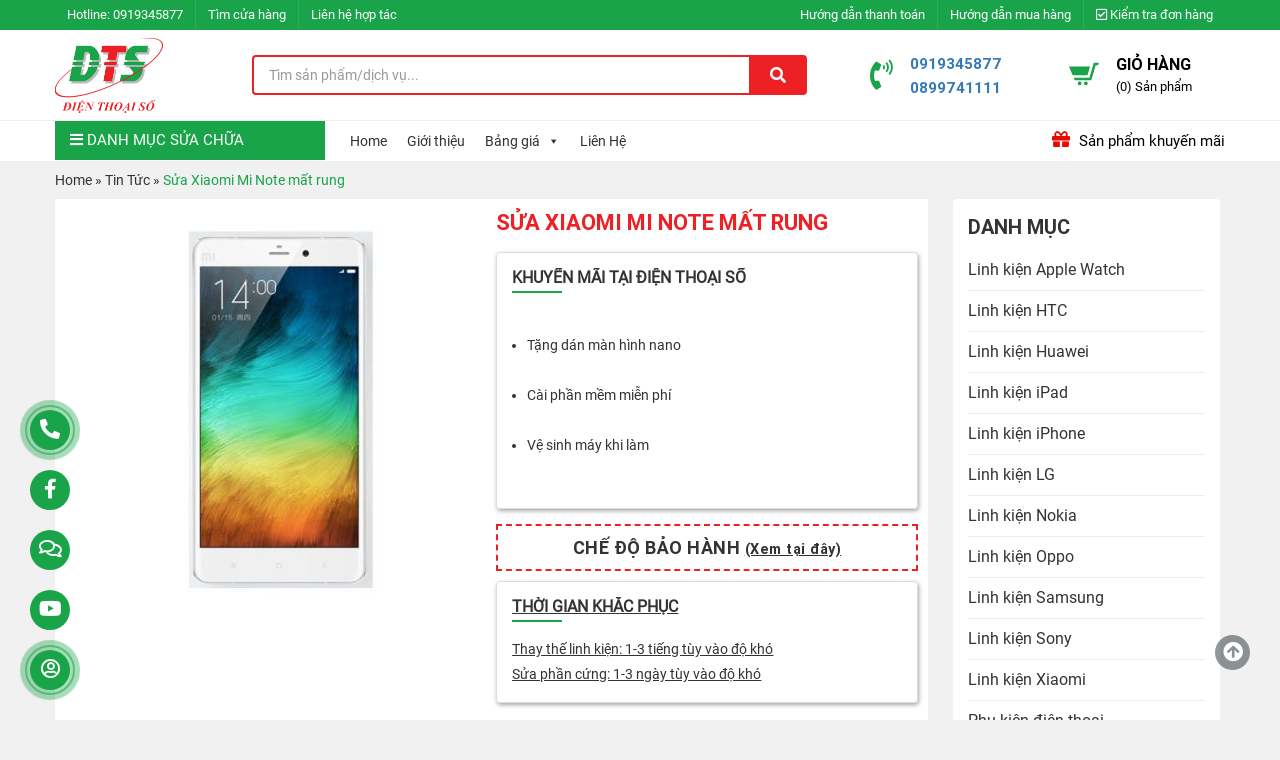

--- FILE ---
content_type: text/html; charset=UTF-8
request_url: https://dienthoaiso.vn/sua-xiaomi-mi-note-mat-rung-khi-do-chuong-khong-rung-thong-bao-html
body_size: 27025
content:
<!DOCTYPE html>
<html lang="vi">
    <head>
<!-- Google Tag Manager -->
<script>(function(w,d,s,l,i){w[l]=w[l]||[];w[l].push({'gtm.start':
new Date().getTime(),event:'gtm.js'});var f=d.getElementsByTagName(s)[0],
j=d.createElement(s),dl=l!='dataLayer'?'&l='+l:'';j.async=true;j.src=
'https://www.googletagmanager.com/gtm.js?id='+i+dl;f.parentNode.insertBefore(j,f);
})(window,document,'script','dataLayer','GTM-NPXBXML');</script>
<!-- End Google Tag Manager -->


<!-- End Google Tag Manager (noscript) -->
<meta name="google-site-verification" content="AHHPzTDeIC6OQsTUHp4LzKaRMV4yzLtt7NZwH9JGnX8" />
		<meta name="google-site-verification" content="6SlqPw9HO3Lipu_Q2JzQ_SKbjVCbZV_7SfUWtT7i4Es" />
		<meta name="google-site-verification" content="Tzn4L0qer0aZVmf3dWGqiX3KvqvpUXviboZqy5OspFs" />		
	    <meta charset="UTF-8">
	    <meta http-equiv="X-UA-Compatible" content="IE=edge">
	    <link rel="canonical" href="https://dienthoaiso.vn/sua-xiaomi-mi-note-mat-rung-khi-do-chuong-khong-rung-thong-bao-html" />
		<link rel="alternate" href="https://dienthoaiso.vn/sua-xiaomi-mi-note-mat-rung-khi-do-chuong-khong-rung-thong-bao-html" hreflang="vi-vn" />
	    <meta name="viewport" content="width=device-width, initial-scale=1">
	    <link rel="profile" href="https://gmpg.org/xfn/11">
	    <script>(function(html){html.className = html.className.replace(/\bno-js\b/,'js')})(document.documentElement);</script>
<meta name='robots' content='index, follow, max-image-preview:large, max-snippet:-1, max-video-preview:-1' />

	<!-- This site is optimized with the Yoast SEO Premium plugin v17.0 (Yoast SEO v19.0) - https://yoast.com/wordpress/plugins/seo/ -->
	<title>Sửa Xiaomi Mi Note mất rung - Điện Thoại Số</title>
	<meta name="description" content="Sửa Xiaomi Mi Note mất rung - linh kiện chính hãng tại Q1 TPHCM- sửa Xiaomi Mi Note lấy liền giá rẻ - Bảo hành 1 tháng - Vệ sinh máy miễn phí" />
	<meta property="og:locale" content="vi_VN" />
	<meta property="og:type" content="article" />
	<meta property="og:title" content="Sửa Xiaomi Mi Note mất rung" />
	<meta property="og:description" content="Chế độ rung là một chức năng quan trọng khi bạn không muốn điện thoại của mình đổ chuông nhưng vẫn muốn biết có tin nhắn hay cuộc gọi đến. Nếu như chế độ" />
	<meta property="og:url" content="https://dienthoaiso.vn/sua-xiaomi-mi-note-mat-rung-khi-do-chuong-khong-rung-thong-bao-html" />
	<meta property="og:site_name" content="Điện Thoại Số" />
	<meta property="article:published_time" content="2017-05-29T08:42:00+00:00" />
	<meta property="article:modified_time" content="2019-03-04T07:48:43+00:00" />
	<meta property="og:image" content="https://dienthoaiso.vn/wp-content/uploads/2017/05/Xiaomi-Mi-Note.jpg" />
	<meta property="og:image:width" content="500" />
	<meta property="og:image:height" content="500" />
	<meta property="og:image:type" content="image/jpeg" />
	<meta name="twitter:card" content="summary" />
	<meta name="twitter:label1" content="Được viết bởi" />
	<meta name="twitter:data1" content="admin" />
	<meta name="twitter:label2" content="Ước tính thời gian đọc" />
	<meta name="twitter:data2" content="3 phút" />
	<script type="application/ld+json" class="yoast-schema-graph">{"@context":"https://schema.org","@graph":[{"@type":"Organization","@id":"https://dienthoaiso.vn/#organization","name":"Điện Thoại Số","url":"https://dienthoaiso.vn/","sameAs":[],"logo":{"@type":"ImageObject","inLanguage":"vi","@id":"https://dienthoaiso.vn/#/schema/logo/image/","url":"https://dienthoaiso.vn/wp-content/uploads/2017/05/logo-full.png","contentUrl":"https://dienthoaiso.vn/wp-content/uploads/2017/05/logo-full.png","width":215,"height":160,"caption":"Điện Thoại Số"},"image":{"@id":"https://dienthoaiso.vn/#/schema/logo/image/"}},{"@type":"WebSite","@id":"https://dienthoaiso.vn/#website","url":"https://dienthoaiso.vn/","name":"Điện Thoại Số","description":"Thay màn hình, mặt kính cảm ứng và sửa chữa điện thoại","publisher":{"@id":"https://dienthoaiso.vn/#organization"},"potentialAction":[{"@type":"SearchAction","target":{"@type":"EntryPoint","urlTemplate":"https://dienthoaiso.vn/?s={search_term_string}"},"query-input":"required name=search_term_string"}],"inLanguage":"vi"},{"@type":"ImageObject","inLanguage":"vi","@id":"https://dienthoaiso.vn/sua-xiaomi-mi-note-mat-rung-khi-do-chuong-khong-rung-thong-bao-html#primaryimage","url":"https://dienthoaiso.vn/wp-content/uploads/2017/05/Xiaomi-Mi-Note.jpg","contentUrl":"https://dienthoaiso.vn/wp-content/uploads/2017/05/Xiaomi-Mi-Note.jpg","width":500,"height":500},{"@type":"WebPage","@id":"https://dienthoaiso.vn/sua-xiaomi-mi-note-mat-rung-khi-do-chuong-khong-rung-thong-bao-html#webpage","url":"https://dienthoaiso.vn/sua-xiaomi-mi-note-mat-rung-khi-do-chuong-khong-rung-thong-bao-html","name":"Sửa Xiaomi Mi Note mất rung - Điện Thoại Số","isPartOf":{"@id":"https://dienthoaiso.vn/#website"},"primaryImageOfPage":{"@id":"https://dienthoaiso.vn/sua-xiaomi-mi-note-mat-rung-khi-do-chuong-khong-rung-thong-bao-html#primaryimage"},"datePublished":"2017-05-29T08:42:00+00:00","dateModified":"2019-03-04T07:48:43+00:00","description":"Sửa Xiaomi Mi Note mất rung - linh kiện chính hãng tại Q1 TPHCM- sửa Xiaomi Mi Note lấy liền giá rẻ - Bảo hành 1 tháng - Vệ sinh máy miễn phí","breadcrumb":{"@id":"https://dienthoaiso.vn/sua-xiaomi-mi-note-mat-rung-khi-do-chuong-khong-rung-thong-bao-html#breadcrumb"},"inLanguage":"vi","potentialAction":[{"@type":"ReadAction","target":["https://dienthoaiso.vn/sua-xiaomi-mi-note-mat-rung-khi-do-chuong-khong-rung-thong-bao-html"]}]},{"@type":"BreadcrumbList","@id":"https://dienthoaiso.vn/sua-xiaomi-mi-note-mat-rung-khi-do-chuong-khong-rung-thong-bao-html#breadcrumb","itemListElement":[{"@type":"ListItem","position":1,"name":"Home","item":"https://dienthoaiso.vn/"},{"@type":"ListItem","position":2,"name":"Tin Tức","item":"https://dienthoaiso.vn/chuyen-muc/tin-tuc"},{"@type":"ListItem","position":3,"name":"Sửa Xiaomi Mi Note mất rung"}]},{"@type":"Article","@id":"https://dienthoaiso.vn/sua-xiaomi-mi-note-mat-rung-khi-do-chuong-khong-rung-thong-bao-html#article","isPartOf":{"@id":"https://dienthoaiso.vn/sua-xiaomi-mi-note-mat-rung-khi-do-chuong-khong-rung-thong-bao-html#webpage"},"author":{"@id":"https://dienthoaiso.vn/#/schema/person/db0f62c6810482ffa68a7d63a99bcaa2"},"headline":"Sửa Xiaomi Mi Note mất rung","datePublished":"2017-05-29T08:42:00+00:00","dateModified":"2019-03-04T07:48:43+00:00","mainEntityOfPage":{"@id":"https://dienthoaiso.vn/sua-xiaomi-mi-note-mat-rung-khi-do-chuong-khong-rung-thong-bao-html#webpage"},"wordCount":635,"commentCount":0,"publisher":{"@id":"https://dienthoaiso.vn/#organization"},"image":{"@id":"https://dienthoaiso.vn/sua-xiaomi-mi-note-mat-rung-khi-do-chuong-khong-rung-thong-bao-html#primaryimage"},"thumbnailUrl":"https://dienthoaiso.vn/wp-content/uploads/2017/05/Xiaomi-Mi-Note.jpg","articleSection":["Tin Tức"],"inLanguage":"vi","potentialAction":[{"@type":"CommentAction","name":"Comment","target":["https://dienthoaiso.vn/sua-xiaomi-mi-note-mat-rung-khi-do-chuong-khong-rung-thong-bao-html#respond"]}]},{"@type":"Person","@id":"https://dienthoaiso.vn/#/schema/person/db0f62c6810482ffa68a7d63a99bcaa2","name":"admin","image":{"@type":"ImageObject","inLanguage":"vi","@id":"https://dienthoaiso.vn/#/schema/person/image/","url":"https://secure.gravatar.com/avatar/e8f43fad0dabbd43e068b8b3932ac26f?s=96&d=mm&r=g","contentUrl":"https://secure.gravatar.com/avatar/e8f43fad0dabbd43e068b8b3932ac26f?s=96&d=mm&r=g","caption":"admin"},"url":"https://dienthoaiso.vn/author/dienthoaisoadmin"}]}</script>
	<!-- / Yoast SEO Premium plugin. -->


<link rel='dns-prefetch' href='//use.fontawesome.com' />

<link rel="alternate" type="application/rss+xml" title="Dòng thông tin Điện Thoại Số &raquo;" href="https://dienthoaiso.vn/feed" />
<link rel="alternate" type="application/rss+xml" title="Dòng phản hồi Điện Thoại Số &raquo;" href="https://dienthoaiso.vn/comments/feed" />
<link rel="alternate" type="application/rss+xml" title="Điện Thoại Số &raquo; Sửa Xiaomi Mi Note mất rung Dòng phản hồi" href="https://dienthoaiso.vn/sua-xiaomi-mi-note-mat-rung-khi-do-chuong-khong-rung-thong-bao-html/feed" />
<style type="text/css">
img.wp-smiley,
img.emoji {
	display: inline !important;
	border: none !important;
	box-shadow: none !important;
	height: 1em !important;
	width: 1em !important;
	margin: 0 .07em !important;
	vertical-align: -0.1em !important;
	background: none !important;
	padding: 0 !important;
}
</style>
	<link rel='stylesheet' id='wp-block-library-css'  href='https://dienthoaiso.vn/wp-includes/css/dist/block-library/style.min.css?ver=5.8.12' type='text/css' media='all' />
<link data-minify="1" rel='stylesheet' id='wc-blocks-vendors-style-css'  href='https://dienthoaiso.vn/wp-content/cache/min/1/wp-content/plugins/woocommerce/packages/woocommerce-blocks/build/wc-blocks-vendors-style.css?ver=1729931018' type='text/css' media='all' />
<link data-minify="1" rel='stylesheet' id='wc-blocks-style-css'  href='https://dienthoaiso.vn/wp-content/cache/min/1/wp-content/plugins/woocommerce/packages/woocommerce-blocks/build/wc-blocks-style.css?ver=1729931018' type='text/css' media='all' />
<link data-minify="1" rel='stylesheet' id='contact-form-7-css'  href='https://dienthoaiso.vn/wp-content/cache/min/1/wp-content/plugins/contact-form-7/includes/css/styles.css?ver=1729931018' type='text/css' media='all' />
<link rel='stylesheet' id='toc-screen-css'  href='https://dienthoaiso.vn/wp-content/plugins/table-of-contents-plus/screen.min.css?ver=2106' type='text/css' media='all' />
<link data-minify="1" rel='stylesheet' id='woocommerce-layout-css'  href='https://dienthoaiso.vn/wp-content/cache/min/1/wp-content/plugins/woocommerce/assets/css/woocommerce-layout.css?ver=1729931018' type='text/css' media='all' />
<link data-minify="1" rel='stylesheet' id='woocommerce-smallscreen-css'  href='https://dienthoaiso.vn/wp-content/cache/min/1/wp-content/plugins/woocommerce/assets/css/woocommerce-smallscreen.css?ver=1729931018' type='text/css' media='only screen and (max-width: 768px)' />
<link data-minify="1" rel='stylesheet' id='woocommerce-general-css'  href='https://dienthoaiso.vn/wp-content/cache/min/1/wp-content/plugins/woocommerce/assets/css/woocommerce.css?ver=1729931018' type='text/css' media='all' />
<style id='woocommerce-inline-inline-css' type='text/css'>
.woocommerce form .form-row .required { visibility: visible; }
</style>
<link data-minify="1" rel='stylesheet' id='megamenu-css'  href='https://dienthoaiso.vn/wp-content/cache/min/1/wp-content/uploads/maxmegamenu/style.css?ver=1729931019' type='text/css' media='all' />
<link data-minify="1" rel='stylesheet' id='dashicons-css'  href='https://dienthoaiso.vn/wp-content/cache/min/1/wp-includes/css/dashicons.min.css?ver=1729931019' type='text/css' media='all' />
<link data-minify="1" rel='stylesheet' id='megamenu-genericons-css'  href='https://dienthoaiso.vn/wp-content/cache/min/1/wp-content/plugins/megamenu-pro/icons/genericons/genericons/genericons.css?ver=1729931019' type='text/css' media='all' />
<link data-minify="1" rel='stylesheet' id='megamenu-fontawesome-css'  href='https://dienthoaiso.vn/wp-content/cache/min/1/wp-content/plugins/megamenu-pro/icons/fontawesome/css/font-awesome.min.css?ver=1729931019' type='text/css' media='all' />
<link data-minify="1" rel='stylesheet' id='megamenu-fontawesome5-css'  href='https://dienthoaiso.vn/wp-content/cache/min/1/wp-content/plugins/megamenu-pro/icons/fontawesome5/css/all.min.css?ver=1729931019' type='text/css' media='all' />
<link data-minify="1" rel='stylesheet' id='font-awesome-css'  href='https://dienthoaiso.vn/wp-content/cache/min/1/wp-content/themes/zw-dienthoaiso/libs/font-awesome/css/font-awesome.min.css?ver=1729931019' type='text/css' media='all' />
<link data-minify="1" rel='stylesheet' id='bootstrap-css-css'  href='https://dienthoaiso.vn/wp-content/cache/min/1/wp-content/themes/zw-dienthoaiso/libs/bootstrap/css/bootstrap.min.css?ver=1729931020' type='text/css' media='all' />
<link data-minify="1" rel='stylesheet' id='slick-css-css'  href='https://dienthoaiso.vn/wp-content/cache/min/1/wp-content/themes/zw-dienthoaiso/assets/css/slick.css?ver=1729931020' type='text/css' media='all' />
<link rel='stylesheet' id='fancybox-css-css'  href='https://dienthoaiso.vn/wp-content/themes/zw-dienthoaiso/assets/css/jquery.fancybox.min.css?ver=5.8.12' type='text/css' media='all' />
<link data-minify="1" rel='stylesheet' id='slick-theme-css-css'  href='https://dienthoaiso.vn/wp-content/cache/min/1/wp-content/themes/zw-dienthoaiso/assets/css/slick-theme.css?ver=1729931020' type='text/css' media='all' />
<link rel='stylesheet' id='owl-css-css'  href='https://dienthoaiso.vn/wp-content/themes/zw-dienthoaiso/libs/owlcarousel/owl.carousel.min.css?ver=5.8.12' type='text/css' media='all' />
<link data-minify="1" rel='stylesheet' id='owltheme-css-css'  href='https://dienthoaiso.vn/wp-content/cache/min/1/wp-content/themes/zw-dienthoaiso/libs/owlcarousel/owl.theme.default.css?ver=1729931020' type='text/css' media='all' />
<link data-minify="1" rel='stylesheet' id='animate-css-css'  href='https://dienthoaiso.vn/wp-content/cache/min/1/wp-content/themes/zw-dienthoaiso/libs/owlcarousel/animate.css?ver=1729931020' type='text/css' media='all' />
<link data-minify="1" rel='stylesheet' id='ZW-style-css'  href='https://dienthoaiso.vn/wp-content/cache/min/1/wp-content/themes/zw-dienthoaiso/style.css?ver=1729931020' type='text/css' media='all' />
<link data-minify="1" rel='stylesheet' id='editor-style-css'  href='https://dienthoaiso.vn/wp-content/cache/min/1/wp-content/themes/zw-dienthoaiso/assets/css/editor-style.css?ver=1729931020' type='text/css' media='all' />
<link data-minify="1" rel='stylesheet' id='woo-viet-provinces-style-css'  href='https://dienthoaiso.vn/wp-content/cache/min/1/wp-content/plugins/woo-viet/assets/provinces.css?ver=1729931020' type='text/css' media='all' />
<link data-minify="1" rel='stylesheet' id='font-awesome-official-css'  href='https://dienthoaiso.vn/wp-content/cache/min/1/releases/v5.15.4/css/all.css?ver=1729931020' type='text/css' media='all' crossorigin="anonymous" />
<link data-minify="1" rel='stylesheet' id='fontawesome-css'  href='https://dienthoaiso.vn/wp-content/cache/min/1/wp-content/plugins/zoomworld-support/assets/css/font-awesome-5.15.3.min.css?ver=1729931020' type='text/css' media='all' />
<link rel='stylesheet' id='animate-css'  href='https://dienthoaiso.vn/wp-content/plugins/zoomworld-support/assets/css/animate.min.css?ver=3.5.2' type='text/css' media='all' />
<link data-minify="1" rel='stylesheet' id='font-awesome-official-v4shim-css'  href='https://dienthoaiso.vn/wp-content/cache/min/1/releases/v5.15.4/css/v4-shims.css?ver=1729931017' type='text/css' media='all' crossorigin="anonymous" />
<style id='font-awesome-official-v4shim-inline-css' type='text/css'>
@font-face {
font-family: "FontAwesome";
font-display: block;
src: url("https://use.fontawesome.com/releases/v5.15.4/webfonts/fa-brands-400.eot"),
		url("https://use.fontawesome.com/releases/v5.15.4/webfonts/fa-brands-400.eot?#iefix") format("embedded-opentype"),
		url("https://use.fontawesome.com/releases/v5.15.4/webfonts/fa-brands-400.woff2") format("woff2"),
		url("https://use.fontawesome.com/releases/v5.15.4/webfonts/fa-brands-400.woff") format("woff"),
		url("https://use.fontawesome.com/releases/v5.15.4/webfonts/fa-brands-400.ttf") format("truetype"),
		url("https://use.fontawesome.com/releases/v5.15.4/webfonts/fa-brands-400.svg#fontawesome") format("svg");
}

@font-face {
font-family: "FontAwesome";
font-display: block;
src: url("https://use.fontawesome.com/releases/v5.15.4/webfonts/fa-solid-900.eot"),
		url("https://use.fontawesome.com/releases/v5.15.4/webfonts/fa-solid-900.eot?#iefix") format("embedded-opentype"),
		url("https://use.fontawesome.com/releases/v5.15.4/webfonts/fa-solid-900.woff2") format("woff2"),
		url("https://use.fontawesome.com/releases/v5.15.4/webfonts/fa-solid-900.woff") format("woff"),
		url("https://use.fontawesome.com/releases/v5.15.4/webfonts/fa-solid-900.ttf") format("truetype"),
		url("https://use.fontawesome.com/releases/v5.15.4/webfonts/fa-solid-900.svg#fontawesome") format("svg");
}

@font-face {
font-family: "FontAwesome";
font-display: block;
src: url("https://use.fontawesome.com/releases/v5.15.4/webfonts/fa-regular-400.eot"),
		url("https://use.fontawesome.com/releases/v5.15.4/webfonts/fa-regular-400.eot?#iefix") format("embedded-opentype"),
		url("https://use.fontawesome.com/releases/v5.15.4/webfonts/fa-regular-400.woff2") format("woff2"),
		url("https://use.fontawesome.com/releases/v5.15.4/webfonts/fa-regular-400.woff") format("woff"),
		url("https://use.fontawesome.com/releases/v5.15.4/webfonts/fa-regular-400.ttf") format("truetype"),
		url("https://use.fontawesome.com/releases/v5.15.4/webfonts/fa-regular-400.svg#fontawesome") format("svg");
unicode-range: U+F004-F005,U+F007,U+F017,U+F022,U+F024,U+F02E,U+F03E,U+F044,U+F057-F059,U+F06E,U+F070,U+F075,U+F07B-F07C,U+F080,U+F086,U+F089,U+F094,U+F09D,U+F0A0,U+F0A4-F0A7,U+F0C5,U+F0C7-F0C8,U+F0E0,U+F0EB,U+F0F3,U+F0F8,U+F0FE,U+F111,U+F118-F11A,U+F11C,U+F133,U+F144,U+F146,U+F14A,U+F14D-F14E,U+F150-F152,U+F15B-F15C,U+F164-F165,U+F185-F186,U+F191-F192,U+F1AD,U+F1C1-F1C9,U+F1CD,U+F1D8,U+F1E3,U+F1EA,U+F1F6,U+F1F9,U+F20A,U+F247-F249,U+F24D,U+F254-F25B,U+F25D,U+F267,U+F271-F274,U+F279,U+F28B,U+F28D,U+F2B5-F2B6,U+F2B9,U+F2BB,U+F2BD,U+F2C1-F2C2,U+F2D0,U+F2D2,U+F2DC,U+F2ED,U+F328,U+F358-F35B,U+F3A5,U+F3D1,U+F410,U+F4AD;
}
</style>
<script type='text/javascript' src='https://dienthoaiso.vn/wp-content/themes/zw-dienthoaiso/assets/js/jquery1.12.4.min.js?ver=5.8.12' id='jquery-js'></script>
<link rel="https://api.w.org/" href="https://dienthoaiso.vn/wp-json/" /><link rel="alternate" type="application/json" href="https://dienthoaiso.vn/wp-json/wp/v2/posts/4104" /><link rel="EditURI" type="application/rsd+xml" title="RSD" href="https://dienthoaiso.vn/xmlrpc.php?rsd" />
<link rel="wlwmanifest" type="application/wlwmanifest+xml" href="https://dienthoaiso.vn/wp-includes/wlwmanifest.xml" /> 

<link rel='shortlink' href='https://dienthoaiso.vn/?p=4104' />
<!-- Global site tag (gtag.js) - Google Ads: 663130636 -->
<script async src="https://www.googletagmanager.com/gtag/js?id=AW-663130636"></script>
<script>
  window.dataLayer = window.dataLayer || [];
  function gtag(){dataLayer.push(arguments);}
  gtag('js', new Date());

  gtag('config', 'AW-663130636');
</script>
<!-- Event snippet for Website traffic conversion page -->
<script>
  gtag('event', 'conversion', {'send_to': 'AW-663130636/sf63CNj6if8BEIykmrwC'});
</script>

<!-- Google Tag Manager -->
<script>(function(w,d,s,l,i){w[l]=w[l]||[];w[l].push({'gtm.start':
new Date().getTime(),event:'gtm.js'});var f=d.getElementsByTagName(s)[0],
j=d.createElement(s),dl=l!='dataLayer'?'&l='+l:'';j.async=true;j.src=
'https://www.googletagmanager.com/gtm.js?id='+i+dl;f.parentNode.insertBefore(j,f);
})(window,document,'script','dataLayer','GTM-MC7J3CQ');</script>
<!-- End Google Tag Manager -->

<!-- Global site tag (gtag.js) - Google Analytics -->
<script async src="https://www.googletagmanager.com/gtag/js?id=UA-169914835-1"></script>
<script>
  window.dataLayer = window.dataLayer || [];
  function gtag(){dataLayer.push(arguments);}
  gtag('js', new Date());

  gtag('config', 'UA-169914835-1');
</script>

<!-- Global site tag (gtag.js) - Google Analytics -->
<script async src="https://www.googletagmanager.com/gtag/js?id=UA-175041234-1"></script>
<script>
  window.dataLayer = window.dataLayer || [];
  function gtag(){dataLayer.push(arguments);}
  gtag('js', new Date());

  gtag('config', 'UA-175041234-1');
</script>

<!-- Google Analytics -->
<script>
  (function(i,s,o,g,r,a,m){i['GoogleAnalyticsObject']=r;i[r]=i[r]||function(){
  (i[r].q=i[r].q||[]).push(arguments)},i[r].l=1*new Date();a=s.createElement(o),
  m=s.getElementsByTagName(o)[0];a.async=1;a.src=g;m.parentNode.insertBefore(a,m)
  })(window,document,'script','https://www.google-analytics.com/analytics.js','ga');
  ga('create', 'UA-102155910-1', 'auto');
  ga('send', 'pageview');
</script>


<!-- thẻ nhấp chuột di động conversion page
In your html page, add the snippet and call gtag_report_conversion when someone clicks on the chosen link or button. -->
<script>
function gtag_report_conversion(url) {
  var callback = function () {
    if (typeof(url) != 'undefined') {
      window.location = url;
    }
  };
  gtag('event', 'conversion', {
      'send_to': 'AW-823899649/xaBbCMnVl4gBEIHs7ogD',
      'event_callback': callback
  });
  return false;
}
</script>


<!-- Google Tag Manager (noscript) -->
<noscript><iframe src="https://www.googletagmanager.com/ns.html?id=GTM-MC7J3CQ"
height="0" width="0" style="display:none;visibility:hidden"></iframe></noscript>
<!-- End Google Tag Manager (noscript) -->



<!-- Google Code for chuyen doi Conversion Page -->
<script type="text/javascript">
/* <![CDATA[ */
var google_conversion_id = 823899649;
var google_conversion_label = "K5SnCL7mgnsQgezuiAM";
var google_remarketing_only = false;
/* ]]> */
</script>
<script type="text/javascript" src="//www.googleadservices.com/pagead/conversion.js">
</script>
<noscript>
<div style="display:inline;">
<img height="1" width="1" style="border-style:none;" alt="" src="//www.googleadservices.com/pagead/conversion/823899649/?label=K5SnCL7mgnsQgezuiAM&amp;guid=ON&amp;script=0"/>
</div>
</noscript><link rel="pingback" href="https://dienthoaiso.vn/xmlrpc.php">
	<noscript><style>.woocommerce-product-gallery{ opacity: 1 !important; }</style></noscript>
	<link rel="icon" href="https://dienthoaiso.vn/wp-content/uploads/2018/12/logodienthoaiso-100x100.png" sizes="32x32" />
<link rel="icon" href="https://dienthoaiso.vn/wp-content/uploads/2018/12/logodienthoaiso-224x224.png" sizes="192x192" />
<link rel="apple-touch-icon" href="https://dienthoaiso.vn/wp-content/uploads/2018/12/logodienthoaiso-224x224.png" />
<meta name="msapplication-TileImage" content="https://dienthoaiso.vn/wp-content/uploads/2018/12/logodienthoaiso.png" />
		<style type="text/css" id="wp-custom-css">
			ul.mega-sub-menu a.mega-menu-link:hover {
    color: red !important;
	font-weight:bold!important;
}

@media only screen and (max-width: 575px) {
.support-online .btn-support { display: none !important; }
.support-online .support-content { display: block !important; position: fixed !important; bottom: 0 !important; width: 100% !important; left: 0 !important; z-index: 99; }
.support-online a { display: block !important; float: left !important; width: 25% !important; margin: 0 !important; background: #19a449; border-right: 1px solid #fff; }
.support-online i { margin: 0 auto; }
.support-online a.call-now div.animated { display: none !important; }
.support-online a span { display: none !important; }
}


.category-sua-chua-macbook .cat-description img,.entry-content img{border:4px solid green}


.section-title .title{background:#19a449;}
.section-title .title:after{border-left: 30px solid #19a449}
.section-title{border-bottom:solid #19a449}

.woocommerce-product-details__short-description tr:first-child {
    background: #efefef;
}

.uudai-huti {
    border: 1px dashed #E42014;
    border-radius: 4px;
    margin-top: 30px;
    padding: 16px 12px 4px;
    position: relative;
    margin-bottom: 16px;
}
    strong {color: red;}
.tieude-huti {
    background: url(https://chamsocdidong.com/image/service/Path%20181.png) 11px 6PX no-repeat #E42014;
    color: #fff;
    font-size: 14px;
    text-transform: uppercase;
    padding: 5px 5px 5px 32px;
    width: 126px;
    height: 28px;
    border-radius: 30px;
    position: absolute;
    top: -15px;
    left: 12px;
    z-index: 9999;
}		</style>
		<style type="text/css">/** Mega Menu CSS: fs **/</style>
<noscript><style id="rocket-lazyload-nojs-css">.rll-youtube-player, [data-lazy-src]{display:none !important;}</style></noscript>	    <meta name="google-site-verification" content="vd9cQ99WvCgQKLo4eVMZiUeOq9cdyyzTIYvUxzqYTPI" />
    	<meta name="google-site-verification" content="rCIxxT4JzDbGiSsedM4SssiC7r5lsL_D9LMtn-qBc0o" />
		<!-- thẻ merchants -->
		<meta name="google-site-verification" content="OFDDJVPJ0iMIl9J9sTGF9JeWItMWTVwOYyII5xpcLYY" />
		<meta name="DC.title" content="Điện Thoại Số" />
		<meta name="geo.region" content="VN" />
		<meta name="geo.placename" content="Nguyen Cu Trinh Ward" />
		<meta name="geo.position" content="10.764075;106.68227" />
		<meta name="ICBM" content="10.764075, 106.68227" />	
		<meta name="ahrefs-site-verification" content="f55c00832e73ab39321369deb013a0df5baff3a24643eb641b5ca10f06e68fa2">		<!-- Global site tag (gtag.js) - Google Analytics -->
<script async src="https://www.googletagmanager.com/gtag/js?id=G-504YKS6408"></script>
<script>
  window.dataLayer = window.dataLayer || [];
  function gtag(){dataLayer.push(arguments);}
  gtag('js', new Date());

  gtag('config', 'G-504YKS6408');
</script>
    </head>
	<body data-rsssl=1 class="post-template-default single single-post postid-4104 single-format-standard theme-zw-dienthoaiso woocommerce-no-js mega-menu-main mega-menu-main-v2 mega-menu-top-v2">
		
		<!-- Google Tag Manager (noscript) -->
<noscript><iframe src="https://www.googletagmanager.com/ns.html?id=GTM-NPXBXML"
height="0" width="0" style="display:none;visibility:hidden"></iframe></noscript>
		<div class="menu-responsive menu-default hidden-md hidden-lg">
			<div class="menu-close">
				<span>Menu</span><i class="fa fa-times"></i>
			</div>
			<ul id="accordion" class="accordion"><li id="menu-item-115386" class="menu-item menu-item-type-custom menu-item-object-custom menu-item-has-children menu-item-115386"><a href="https://dienthoaiso.vn/chuyen-muc/sua-chua-dien-thoai/">Sửa điện thoại</a>
<ul class="sub-menu">
	<li id="menu-item-115391" class="menu-item menu-item-type-custom menu-item-object-custom menu-item-115391"><a href="https://dienthoaiso.vn/chuyen-muc/sua-chua-dien-thoai/sua-dien-thoai-iphone/">Sửa điện thoại iPhone</a></li>
	<li id="menu-item-115397" class="menu-item menu-item-type-custom menu-item-object-custom menu-item-115397"><a href="https://dienthoaiso.vn/chuyen-muc/sua-dien-thoai-samsung/">Sửa điện thoại Samsung</a></li>
	<li id="menu-item-115398" class="menu-item menu-item-type-custom menu-item-object-custom menu-item-115398"><a href="https://dienthoaiso.vn/chuyen-muc/sua-chua-dien-thoai/sua-dien-thoai-oppo/">Sửa điện thoại Oppo</a></li>
	<li id="menu-item-115399" class="menu-item menu-item-type-custom menu-item-object-custom menu-item-115399"><a href="https://dienthoaiso.vn/chuyen-muc/sua-dien-thoai-xiaomi/">Sửa điện thoại Xiaomi</a></li>
	<li id="menu-item-115400" class="menu-item menu-item-type-custom menu-item-object-custom menu-item-115400"><a href="https://dienthoaiso.vn/chuyen-muc/sua-chua-dien-thoai/sua-dien-thoai-huawei/">Sửa điện thoại Huawei</a></li>
	<li id="menu-item-115401" class="menu-item menu-item-type-custom menu-item-object-custom menu-item-115401"><a href="https://dienthoaiso.vn/chuyen-muc/sua-chua-dien-thoai/sua-dien-thoai-vivo/">Sửa điện thoại Vivo</a></li>
	<li id="menu-item-115402" class="menu-item menu-item-type-custom menu-item-object-custom menu-item-115402"><a href="https://dienthoaiso.vn/chuyen-muc/sua-dien-thoai-sony/">Sửa điện thoại Sony</a></li>
	<li id="menu-item-115403" class="menu-item menu-item-type-custom menu-item-object-custom menu-item-115403"><a href="https://dienthoaiso.vn/chuyen-muc/sua-chua-dien-thoai/sua-dien-thoai-lg/">Sửa điện thoại LG</a></li>
	<li id="menu-item-115404" class="menu-item menu-item-type-custom menu-item-object-custom menu-item-115404"><a href="#">Sửa điện thoại Zenfone</a></li>
	<li id="menu-item-115405" class="menu-item menu-item-type-custom menu-item-object-custom menu-item-115405"><a href="https://dienthoaiso.vn/chuyen-muc/sua-chua-dien-thoai/sua-dien-thoai-htc/">Sửa điện thoại HTC</a></li>
	<li id="menu-item-115510" class="menu-item menu-item-type-taxonomy menu-item-object-category menu-item-115510"><a href="https://dienthoaiso.vn/chuyen-muc/sua-chua-dien-thoai/sua-ipad">Sửa iPad</a></li>
	<li id="menu-item-115511" class="menu-item menu-item-type-taxonomy menu-item-object-category menu-item-115511"><a href="https://dienthoaiso.vn/chuyen-muc/sua-chua-dien-thoai/sua-apple-watch">Sửa Apple Watch</a></li>
	<li id="menu-item-115513" class="menu-item menu-item-type-taxonomy menu-item-object-category menu-item-115513"><a href="https://dienthoaiso.vn/chuyen-muc/sua-chua-dien-thoai/sua-chua-dien-thoai-nokia">Sửa điện thoại Nokia</a></li>
	<li id="menu-item-115514" class="menu-item menu-item-type-taxonomy menu-item-object-category menu-item-115514"><a href="https://dienthoaiso.vn/chuyen-muc/sua-chua-dien-thoai/sua-dien-thoai-oneplus">Sửa điện thoại OnePlus</a></li>
	<li id="menu-item-115515" class="menu-item menu-item-type-taxonomy menu-item-object-category menu-item-115515"><a href="https://dienthoaiso.vn/chuyen-muc/sua-chua-dien-thoai/sua-dien-thoai-google-pixel">Sửa Google Pixel</a></li>
	<li id="menu-item-115516" class="menu-item menu-item-type-taxonomy menu-item-object-category menu-item-115516"><a href="https://dienthoaiso.vn/chuyen-muc/sua-chua-dien-thoai/sua-dien-thoai-lenovo">Sửa điện thoại Lenovo</a></li>
	<li id="menu-item-115518" class="menu-item menu-item-type-taxonomy menu-item-object-category menu-item-115518"><a href="https://dienthoaiso.vn/chuyen-muc/sua-chua-dien-thoai/sua-chua-dien-thoai-vsmart">Sửa chữa điện thoại Vsmart</a></li>
	<li id="menu-item-115519" class="menu-item menu-item-type-taxonomy menu-item-object-category menu-item-115519"><a href="https://dienthoaiso.vn/chuyen-muc/sua-chua-dien-thoai/sua-dien-thoai-meizu">Sửa điện thoại Meizu</a></li>
	<li id="menu-item-115520" class="menu-item menu-item-type-taxonomy menu-item-object-category menu-item-115520"><a href="https://dienthoaiso.vn/chuyen-muc/sua-chua-dien-thoai/sua-dien-thoai-mobiistar">Sửa điện thoại Mobiistar</a></li>
	<li id="menu-item-115521" class="menu-item menu-item-type-taxonomy menu-item-object-category menu-item-115521"><a href="https://dienthoaiso.vn/chuyen-muc/sua-chua-dien-thoai/sua-dien-thoai-motorola">Sửa điện thoại Motorola</a></li>
	<li id="menu-item-115573" class="menu-item menu-item-type-taxonomy menu-item-object-category menu-item-115573"><a href="https://dienthoaiso.vn/chuyen-muc/sua-chua-dien-thoai/sua-dien-thoai-asus">Sửa điện thoại Asus</a></li>
	<li id="menu-item-115628" class="menu-item menu-item-type-taxonomy menu-item-object-category menu-item-115628"><a href="https://dienthoaiso.vn/chuyen-muc/sua-chua-dien-thoai/sua-tai-nghe-airpods">Sửa tai nghe Airpods</a></li>
</ul>
</li>
<li id="menu-item-115696" class="menu-item menu-item-type-taxonomy menu-item-object-category menu-item-has-children menu-item-115696"><a href="https://dienthoaiso.vn/chuyen-muc/sua-chua-macbook">Sửa chữa Macbook</a>
<ul class="sub-menu">
	<li id="menu-item-115697" class="menu-item menu-item-type-post_type menu-item-object-post menu-item-115697"><a href="https://dienthoaiso.vn/ban-phim-khong-an">Bàn phím Macbook không ăn</a></li>
	<li id="menu-item-115698" class="menu-item menu-item-type-post_type menu-item-object-post menu-item-115698"><a href="https://dienthoaiso.vn/nguyen-nhan-va-cach-sua-macbook-khong-len-nguon-nhanh-chong-nhat">Macbook không lên nguồn</a></li>
	<li id="menu-item-115699" class="menu-item menu-item-type-post_type menu-item-object-post menu-item-115699"><a href="https://dienthoaiso.vn/huong-dan-cach-sua-macbook-khong-sac-pin-nhanh-chong-hieu-qua">Macbook không sạc pin</a></li>
	<li id="menu-item-115700" class="menu-item menu-item-type-post_type menu-item-object-post menu-item-115700"><a href="https://dienthoaiso.vn/dich-vu-thay-man-hinh-macbook-o-dau-chinh-hang-gia-tot-tphcm">Thay màn hình Macbook</a></li>
	<li id="menu-item-115701" class="menu-item menu-item-type-post_type menu-item-object-post menu-item-115701"><a href="https://dienthoaiso.vn/dia-chi-sua-macbook-uy-tin-hcm-chuyen-nghiep-uy-tin-hang-dau">Sửa Macbook tại HCM</a></li>
</ul>
</li>
<li id="menu-item-115387" class="menu-item menu-item-type-custom menu-item-object-custom menu-item-has-children menu-item-115387"><a href="https://dienthoaiso.vn/chuyen-muc/sua-chua-laptop">Sửa Laptop</a>
<ul class="sub-menu">
	<li id="menu-item-115798" class="menu-item menu-item-type-post_type menu-item-object-post menu-item-115798"><a href="https://dienthoaiso.vn/nguyen-nhan-va-cach-sua-laptop-khong-len-nguon-nhanh-chong">Laptop không lên nguồn</a></li>
	<li id="menu-item-115799" class="menu-item menu-item-type-post_type menu-item-object-post menu-item-115799"><a href="https://dienthoaiso.vn/bat-mi-7-cach-sua-laptop-ban-phim-khong-an-hieu-qua-nhat">Bàn phím laptop không ăn</a></li>
	<li id="menu-item-115800" class="menu-item menu-item-type-post_type menu-item-object-post menu-item-115800"><a href="https://dienthoaiso.vn/tong-hop-cac-phuong-phap-sua-laptop-sac-pin-khong-vao-nhanh-nhat">Laptop sạc pin không vào</a></li>
	<li id="menu-item-115801" class="menu-item menu-item-type-post_type menu-item-object-post menu-item-115801"><a href="https://dienthoaiso.vn/thay-man-hinh-laptop-uy-tin-va-chat-luong-tai-dien-thoai-so">Thay màn hình laptop</a></li>
	<li id="menu-item-115802" class="menu-item menu-item-type-post_type menu-item-object-post menu-item-115802"><a href="https://dienthoaiso.vn/giai-dap-khi-nao-thi-can-thay-pin-laptop">Thay pin laptop</a></li>
	<li id="menu-item-115804" class="menu-item menu-item-type-post_type menu-item-object-post menu-item-115804"><a href="https://dienthoaiso.vn/dia-chi-sua-laptop-uy-tin-hcm-chat-luong-tot-nhat">Địa chỉ sửa laptop HCM</a></li>
</ul>
</li>
<li id="menu-item-115452" class="menu-item menu-item-type-custom menu-item-object-custom menu-item-115452"><a href="#">Đào tạo nghề</a></li>
<li id="menu-item-115453" class="menu-item menu-item-type-custom menu-item-object-custom menu-item-has-children menu-item-115453"><a href="https://dienthoaiso.vn/chuyen-muc/dich-vu-phan-mem/">Dịch vụ phần mềm</a>
<ul class="sub-menu">
	<li id="menu-item-115556" class="menu-item menu-item-type-post_type menu-item-object-post menu-item-115556"><a href="https://dienthoaiso.vn/dich-vu-phan-mem-sony">DỊCH VỤ PHẦN MỀM SONY</a></li>
	<li id="menu-item-115557" class="menu-item menu-item-type-post_type menu-item-object-post menu-item-115557"><a href="https://dienthoaiso.vn/dich-vu-phan-mem-lenovo">DỊCH VỤ PHẦN MỀM LENOVO</a></li>
	<li id="menu-item-115558" class="menu-item menu-item-type-post_type menu-item-object-post menu-item-115558"><a href="https://dienthoaiso.vn/dich-vu-phan-mem-oppo">DỊCH VỤ PHẦN MỀM OPPO</a></li>
	<li id="menu-item-115559" class="menu-item menu-item-type-post_type menu-item-object-post menu-item-115559"><a href="https://dienthoaiso.vn/dich-vu-phan-mem-mobiistar">DỊCH VỤ PHẦN MỀM MOBIISTAR</a></li>
	<li id="menu-item-115560" class="menu-item menu-item-type-post_type menu-item-object-post menu-item-115560"><a href="https://dienthoaiso.vn/dich-vu-phan-mem-google-pixel">DỊCH VỤ PHẦN MỀM GOOGLE PIXEL</a></li>
	<li id="menu-item-115561" class="menu-item menu-item-type-post_type menu-item-object-post menu-item-115561"><a href="https://dienthoaiso.vn/dich-vu-phan-mem-zenfone">DỊCH VỤ PHẦN MỀM ZENFONE</a></li>
	<li id="menu-item-115562" class="menu-item menu-item-type-post_type menu-item-object-post menu-item-115562"><a href="https://dienthoaiso.vn/dich-vu-phan-mem-xiaomi">DỊCH VỤ PHẦN MỀM XIAOMI</a></li>
	<li id="menu-item-115563" class="menu-item menu-item-type-post_type menu-item-object-post menu-item-115563"><a href="https://dienthoaiso.vn/dich-vu-phan-mem-huawei">DỊCH VỤ PHẦN MỀM HUAWEI</a></li>
	<li id="menu-item-115564" class="menu-item menu-item-type-post_type menu-item-object-post menu-item-115564"><a href="https://dienthoaiso.vn/dich-vu-phan-mem-meizu">DỊCH VỤ PHẦN MỀM MEIZU</a></li>
	<li id="menu-item-115565" class="menu-item menu-item-type-post_type menu-item-object-post menu-item-115565"><a href="https://dienthoaiso.vn/dich-vu-phan-mem-iphone">DỊCH VỤ PHẦN MỀM IPHONE</a></li>
	<li id="menu-item-115566" class="menu-item menu-item-type-post_type menu-item-object-post menu-item-115566"><a href="https://dienthoaiso.vn/dich-vu-phan-mem-nokia">DỊCH VỤ PHẦN MỀM NOKIA</a></li>
	<li id="menu-item-115567" class="menu-item menu-item-type-post_type menu-item-object-post menu-item-115567"><a href="https://dienthoaiso.vn/dich-vu-phan-mem-oneplus">DỊCH VỤ PHẦN MỀM ONEPLUS</a></li>
	<li id="menu-item-115568" class="menu-item menu-item-type-post_type menu-item-object-post menu-item-115568"><a href="https://dienthoaiso.vn/dich-vu-phan-mem-samsung">DỊCH VỤ PHẦN MỀM SAMSUNG</a></li>
	<li id="menu-item-115569" class="menu-item menu-item-type-post_type menu-item-object-post menu-item-115569"><a href="https://dienthoaiso.vn/dich-vu-phan-mem-apple-watch">DỊCH VỤ PHẦN MỀM APPLE WATCH</a></li>
	<li id="menu-item-115570" class="menu-item menu-item-type-post_type menu-item-object-post menu-item-115570"><a href="https://dienthoaiso.vn/dich-vu-phan-mem-ipad">DỊCH VỤ PHẦN MỀM IPAD</a></li>
	<li id="menu-item-115571" class="menu-item menu-item-type-post_type menu-item-object-post menu-item-115571"><a href="https://dienthoaiso.vn/dich-vu-phan-mem-htc">DỊCH VỤ PHẦN MỀM HTC</a></li>
	<li id="menu-item-115572" class="menu-item menu-item-type-post_type menu-item-object-post menu-item-115572"><a href="https://dienthoaiso.vn/dich-vu-phan-mem-lg">DỊCH VỤ PHẦN MỀM LG</a></li>
</ul>
</li>
</ul>		</div>
		<header>
			<div class="nav-top hidden-xs hidden-sm">
				<div class="container">
					<div class="row">
						<div class="col-md-6 col-lg-6">
							<ul class="clearfix">
								<li>Hotline: <a href="tell:0919345877">0919345877</a></li>
								<li>
									<a href="#">Tìm cửa hàng</a>
								</li>
								<li>
									<a href="https://dienthoaiso.vn/lien-he.html">Liên hệ hợp tác</a>
								</li>
							</ul>
						</div>
						<div class="col-md-6 col-lg-6">
							<ul class="clearfix f-right">
								<li>
									<a href="https://dienthoaiso.vn/hinh-thuc-thanh-toan.html">Hướng dẫn thanh toán</a>
								</li>
								<li>
									<a href="https://dienthoaiso.vn/hinh-thuc-thanh-toan.html">Hướng dẫn mua hàng</a>
								</li>
								<li>
									<a href="https://dienthoaiso.vn/kiem-tra-don-hang.html"><i class="fa fa-check-square-o" aria-hidden="true"></i> Kiểm tra đơn hàng</a>
								</li>
							</ul>
						</div>
					</div>
				</div>
			</div>					
			<div class="header-top clearfix"> 	
				<div class="container">	   
					<div class="row no-gutters5">					
						<div class="col-xs-12 col-sm-12 col-md-3 col-lg-2 fixed-head fixed-logo">
							<div class="menu-icon hidden-md hidden-lg">
								<div class="menu-open menu-default-open text-center">
									<i class="fa fa-bars"></i>
								</div>
							</div>
							<div class="c-logo">
																	<div class="logo">
										    
										<a href="https://dienthoaiso.vn" title="Điện Thoại Số">
											 
												<img src="data:image/svg+xml,%3Csvg%20xmlns='http://www.w3.org/2000/svg'%20viewBox='0%200%200%200'%3E%3C/svg%3E" alt="Điện Thoại Số" class="img-responsive center-block" data-lazy-src="https://dienthoaiso.vn/wp-content/uploads/2017/07/logo-full.png"/><noscript><img src="https://dienthoaiso.vn/wp-content/uploads/2017/07/logo-full.png" alt="Điện Thoại Số" class="img-responsive center-block"/></noscript> 
																					</a>
									</div>
																
							</div>
							<div class="cart-right hidden-md hidden-lg">
																<a class="icon-cart" href="https://dienthoaiso.vn/gio-hang" title="Xem giỏ hàng">
									<svg xmlns="http://www.w3.org/2000/svg" width="30" height="30" viewBox="0 0 24 24"><path d="M10 19.5c0 .829-.672 1.5-1.5 1.5s-1.5-.671-1.5-1.5c0-.828.672-1.5 1.5-1.5s1.5.672 1.5 1.5zm3.5-1.5c-.828 0-1.5.671-1.5 1.5s.672 1.5 1.5 1.5 1.5-.671 1.5-1.5c0-.828-.672-1.5-1.5-1.5zm1.336-5l1.977-7h-16.813l2.938 7h11.898zm4.969-10l-3.432 12h-12.597l.839 2h13.239l3.474-12h1.929l.743-2h-4.195z"/></svg>
								</a>
								<div class="heading-cart">
																		<a class="cart-number" href="https://dienthoaiso.vn/gio-hang" title="Xem giỏ hàng">
										0										</a>
									</div>
								</div>
						</div>
						<div class="hidden-sm col-sm-8 col-md-9 col-lg-10">
							<div class="row">
								<div class="col-xs-12 col-sm-12 col-md-6 col-lg-7 fixed-head fixed-form">		
									<div class="box-search">
										

<form role="search" method="get" class="search-form" action="https://dienthoaiso.vn/">
	<div class="form-group">
		<div class="input-group">
			<input type="search" class="form-control" placeholder="Tìm sản phẩm/dịch vụ..." value="" name="s" />
			<div class="input-group-btn">
				<button class="btn button-search" type="submit"><i class="fa fa-search" aria-hidden="true"></i></button>
			</div>
		</div>
	</div>
</form>									</div>
								</div>
								<div class="hidden-xs hidden-sm col-md-6 col-lg-5">
									<div class="row fixed-head no-gutters5">
										<div class="col-md-6 col-lg-6">
											<div class="box-hotline clearfix">
												<div class="box-icon">
													<i class="fa fa-volume-control-phone" aria-hidden="true"></i> <!-- <p>Hotline</p> -->
												</div>
												<div class="content-hotline">
													<a href="tell:0919345877">0919345877</a>
													<a href="tell:0899741111">0899741111</a>
												</div>
											</div>
										</div>
										<div class="col-md-4 col-lg-4">
											<div class="cart-right">
																								<a class="icon-cart" href="https://dienthoaiso.vn/gio-hang" title="Xem giỏ hàng">
													<svg xmlns="http://www.w3.org/2000/svg" width="30" height="30" viewBox="0 0 24 24"><path d="M10 19.5c0 .829-.672 1.5-1.5 1.5s-1.5-.671-1.5-1.5c0-.828.672-1.5 1.5-1.5s1.5.672 1.5 1.5zm3.5-1.5c-.828 0-1.5.671-1.5 1.5s.672 1.5 1.5 1.5 1.5-.671 1.5-1.5c0-.828-.672-1.5-1.5-1.5zm1.336-5l1.977-7h-16.813l2.938 7h11.898zm4.969-10l-3.432 12h-12.597l.839 2h13.239l3.474-12h1.929l.743-2h-4.195z"/></svg>
												</a>
												<div class="heading-cart">
																										<span>Giỏ hàng</span>
													<a class="cart-number" href="https://dienthoaiso.vn/gio-hang" title="Xem giỏ hàng">
														(0) Sản phẩm
													</a>
												</div>
											</div>
										</div>
									</div>
								</div>
							</div>
						</div>
					</div>				    	
				</div>				    	
			</div>	
		</header>
		<div id="head-menu">
			<div class="container">
				<div class="row">
					<div class="col-md-3">
						<div class="mn-category-title">
							<i class="fa fa-bars" aria-hidden="true"></i> DANH MỤC SỬA CHỮA
						</div>
						<div class="mn-menu">
							<div id="mega-menu-wrap-main-v2" class="mega-menu-wrap"><div class="mega-menu-toggle"><div class="mega-toggle-blocks-left"></div><div class="mega-toggle-blocks-center"></div><div class="mega-toggle-blocks-right"><div class='mega-toggle-block mega-menu-toggle-block mega-toggle-block-1' id='mega-toggle-block-1' tabindex='0'><span class='mega-toggle-label' role='button' aria-expanded='false'><span class='mega-toggle-label-closed'>MENU</span><span class='mega-toggle-label-open'>MENU</span></span></div></div></div><ul id="mega-menu-main-v2" class="mega-menu max-mega-menu mega-menu-horizontal mega-no-js" data-event="hover_intent" data-effect="fade_up" data-effect-speed="200" data-effect-mobile="disabled" data-effect-speed-mobile="0" data-mobile-force-width="false" data-second-click="close" data-document-click="collapse" data-vertical-behaviour="standard" data-breakpoint="600" data-unbind="true" data-mobile-state="collapse_all" data-hover-intent-timeout="300" data-hover-intent-interval="100"><li class='mega-menu-item mega-menu-item-type-custom mega-menu-item-object-custom mega-menu-item-has-children mega-menu-megamenu mega-align-bottom-left mega-menu-grid mega-has-icon mega-icon-left mega-menu-item-115386' id='mega-menu-item-115386'><a class="mega-custom-icon mega-menu-link" href="https://dienthoaiso.vn/chuyen-muc/sua-chua-dien-thoai/" aria-haspopup="true" aria-expanded="false" tabindex="0">Sửa điện thoại<span class="mega-menu-badge mega-menu-badge-style-one">iPhone, Samsung, Oppo, Xiaomi, Huawei, Vivo, Sony, LG,...</span><span class="mega-indicator"></span></a>
<ul class="mega-sub-menu">
<li class='mega-menu-row' id='mega-menu-115386-0'>
	<ul class="mega-sub-menu">
<li class='mega-menu-column mega-menu-columns-3-of-12' id='mega-menu-115386-0-0'>
		<ul class="mega-sub-menu">
<li class='mega-menu-item mega-menu-item-type-custom mega-menu-item-object-custom mega-menu-item-115401' id='mega-menu-item-115401'><a class="mega-menu-link" href="https://dienthoaiso.vn/chuyen-muc/sua-chua-dien-thoai/sua-dien-thoai-vivo/">Sửa điện thoại Vivo</a></li><li class='mega-menu-item mega-menu-item-type-custom mega-menu-item-object-custom mega-menu-item-115403' id='mega-menu-item-115403'><a class="mega-menu-link" href="https://dienthoaiso.vn/chuyen-muc/sua-chua-dien-thoai/sua-dien-thoai-lg/">Sửa điện thoại LG</a></li><li class='mega-menu-item mega-menu-item-type-custom mega-menu-item-object-custom mega-menu-item-115405' id='mega-menu-item-115405'><a class="mega-menu-link" href="https://dienthoaiso.vn/chuyen-muc/sua-chua-dien-thoai/sua-dien-thoai-htc/">Sửa điện thoại HTC</a></li><li class='mega-menu-item mega-menu-item-type-taxonomy mega-menu-item-object-category mega-menu-item-115510' id='mega-menu-item-115510'><a class="mega-menu-link" href="https://dienthoaiso.vn/chuyen-muc/sua-chua-dien-thoai/sua-ipad">Sửa iPad</a></li><li class='mega-menu-item mega-menu-item-type-taxonomy mega-menu-item-object-category mega-menu-item-115511' id='mega-menu-item-115511'><a class="mega-menu-link" href="https://dienthoaiso.vn/chuyen-muc/sua-chua-dien-thoai/sua-apple-watch">Sửa Apple Watch</a></li><li class='mega-menu-item mega-menu-item-type-taxonomy mega-menu-item-object-category mega-menu-item-115573' id='mega-menu-item-115573'><a class="mega-menu-link" href="https://dienthoaiso.vn/chuyen-muc/sua-chua-dien-thoai/sua-dien-thoai-asus">Sửa điện thoại Asus</a></li>		</ul>
</li><li class='mega-menu-column mega-menu-columns-3-of-12' id='mega-menu-115386-0-1'>
		<ul class="mega-sub-menu">
<li class='mega-menu-item mega-menu-item-type-custom mega-menu-item-object-custom mega-menu-item-115397' id='mega-menu-item-115397'><a class="mega-menu-link" href="https://dienthoaiso.vn/chuyen-muc/sua-dien-thoai-samsung/">Sửa điện thoại Samsung</a></li><li class='mega-menu-item mega-menu-item-type-taxonomy mega-menu-item-object-category mega-menu-item-115514' id='mega-menu-item-115514'><a class="mega-menu-link" href="https://dienthoaiso.vn/chuyen-muc/sua-chua-dien-thoai/sua-dien-thoai-oneplus">Sửa điện thoại OnePlus</a></li><li class='mega-menu-item mega-menu-item-type-taxonomy mega-menu-item-object-category mega-menu-item-115513' id='mega-menu-item-115513'><a class="mega-menu-link" href="https://dienthoaiso.vn/chuyen-muc/sua-chua-dien-thoai/sua-chua-dien-thoai-nokia">Sửa điện thoại Nokia</a></li><li class='mega-menu-item mega-menu-item-type-custom mega-menu-item-object-custom mega-menu-item-115391' id='mega-menu-item-115391'><a class="mega-menu-link" href="https://dienthoaiso.vn/chuyen-muc/sua-chua-dien-thoai/sua-dien-thoai-iphone/">Sửa điện thoại iPhone</a></li><li class='mega-menu-item mega-menu-item-type-taxonomy mega-menu-item-object-category mega-menu-item-115519' id='mega-menu-item-115519'><a class="mega-menu-link" href="https://dienthoaiso.vn/chuyen-muc/sua-chua-dien-thoai/sua-dien-thoai-meizu">Sửa điện thoại Meizu</a></li>		</ul>
</li><li class='mega-menu-column mega-menu-columns-3-of-12' id='mega-menu-115386-0-2'>
		<ul class="mega-sub-menu">
<li class='mega-menu-item mega-menu-item-type-custom mega-menu-item-object-custom mega-menu-item-115400' id='mega-menu-item-115400'><a class="mega-menu-link" href="https://dienthoaiso.vn/chuyen-muc/sua-chua-dien-thoai/sua-dien-thoai-huawei/">Sửa điện thoại Huawei</a></li><li class='mega-menu-item mega-menu-item-type-custom mega-menu-item-object-custom mega-menu-item-115399' id='mega-menu-item-115399'><a class="mega-menu-link" href="https://dienthoaiso.vn/chuyen-muc/sua-dien-thoai-xiaomi/">Sửa điện thoại Xiaomi</a></li><li class='mega-menu-item mega-menu-item-type-custom mega-menu-item-object-custom mega-menu-item-115404' id='mega-menu-item-115404'><a class="mega-menu-link" href="#">Sửa điện thoại Zenfone</a></li><li class='mega-menu-item mega-menu-item-type-taxonomy mega-menu-item-object-category mega-menu-item-115515' id='mega-menu-item-115515'><a class="mega-menu-link" href="https://dienthoaiso.vn/chuyen-muc/sua-chua-dien-thoai/sua-dien-thoai-google-pixel">Sửa Google Pixel</a></li><li class='mega-menu-item mega-menu-item-type-taxonomy mega-menu-item-object-category mega-menu-item-115520' id='mega-menu-item-115520'><a class="mega-menu-link" href="https://dienthoaiso.vn/chuyen-muc/sua-chua-dien-thoai/sua-dien-thoai-mobiistar">Sửa điện thoại Mobiistar</a></li>		</ul>
</li><li class='mega-menu-column mega-menu-columns-3-of-12' id='mega-menu-115386-0-3'>
		<ul class="mega-sub-menu">
<li class='mega-menu-item mega-menu-item-type-custom mega-menu-item-object-custom mega-menu-item-115398' id='mega-menu-item-115398'><a class="mega-menu-link" href="https://dienthoaiso.vn/chuyen-muc/sua-chua-dien-thoai/sua-dien-thoai-oppo/">Sửa điện thoại Oppo</a></li><li class='mega-menu-item mega-menu-item-type-taxonomy mega-menu-item-object-category mega-menu-item-115516' id='mega-menu-item-115516'><a class="mega-menu-link" href="https://dienthoaiso.vn/chuyen-muc/sua-chua-dien-thoai/sua-dien-thoai-lenovo">Sửa điện thoại Lenovo</a></li><li class='mega-menu-item mega-menu-item-type-custom mega-menu-item-object-custom mega-menu-item-115402' id='mega-menu-item-115402'><a class="mega-menu-link" href="https://dienthoaiso.vn/chuyen-muc/sua-dien-thoai-sony/">Sửa điện thoại Sony</a></li><li class='mega-menu-item mega-menu-item-type-taxonomy mega-menu-item-object-category mega-menu-item-115518' id='mega-menu-item-115518'><a class="mega-menu-link" href="https://dienthoaiso.vn/chuyen-muc/sua-chua-dien-thoai/sua-chua-dien-thoai-vsmart">Sửa chữa điện thoại Vsmart</a></li><li class='mega-menu-item mega-menu-item-type-taxonomy mega-menu-item-object-category mega-menu-item-115521' id='mega-menu-item-115521'><a class="mega-menu-link" href="https://dienthoaiso.vn/chuyen-muc/sua-chua-dien-thoai/sua-dien-thoai-motorola">Sửa điện thoại Motorola</a></li><li class='mega-menu-item mega-menu-item-type-taxonomy mega-menu-item-object-category mega-menu-item-115628' id='mega-menu-item-115628'><a class="mega-menu-link" href="https://dienthoaiso.vn/chuyen-muc/sua-chua-dien-thoai/sua-tai-nghe-airpods">Sửa tai nghe Airpods</a></li>		</ul>
</li>	</ul>
</li><li class='mega-menu-row' id='mega-menu-115386-1'>
	<ul class="mega-sub-menu">
<li class='mega-menu-column mega-menu-columns-3-of-12' id='mega-menu-115386-1-0'></li>	</ul>
</li><li class='mega-menu-row' id='mega-menu-115386-2'>
	<ul class="mega-sub-menu">
<li class='mega-menu-column mega-menu-columns-3-of-12' id='mega-menu-115386-2-0'></li>	</ul>
</li></ul>
</li><li class='mega-menu-item mega-menu-item-type-taxonomy mega-menu-item-object-category mega-menu-item-has-children mega-align-bottom-left mega-menu-flyout mega-has-icon mega-icon-left mega-menu-item-115696' id='mega-menu-item-115696'><a class="mega-custom-icon mega-menu-link" href="https://dienthoaiso.vn/chuyen-muc/sua-chua-macbook" aria-haspopup="true" aria-expanded="false" tabindex="0">Sửa chữa Macbook<span class="mega-indicator"></span></a>
<ul class="mega-sub-menu">
<li class='mega-menu-item mega-menu-item-type-post_type mega-menu-item-object-post mega-menu-item-115697' id='mega-menu-item-115697'><a class="mega-menu-link" href="https://dienthoaiso.vn/ban-phim-khong-an">Bàn phím Macbook không ăn</a></li><li class='mega-menu-item mega-menu-item-type-post_type mega-menu-item-object-post mega-menu-item-115698' id='mega-menu-item-115698'><a class="mega-menu-link" href="https://dienthoaiso.vn/nguyen-nhan-va-cach-sua-macbook-khong-len-nguon-nhanh-chong-nhat">Macbook không lên nguồn</a></li><li class='mega-menu-item mega-menu-item-type-post_type mega-menu-item-object-post mega-menu-item-115699' id='mega-menu-item-115699'><a class="mega-menu-link" href="https://dienthoaiso.vn/huong-dan-cach-sua-macbook-khong-sac-pin-nhanh-chong-hieu-qua">Macbook không sạc pin</a></li><li class='mega-menu-item mega-menu-item-type-post_type mega-menu-item-object-post mega-menu-item-115700' id='mega-menu-item-115700'><a class="mega-menu-link" href="https://dienthoaiso.vn/dich-vu-thay-man-hinh-macbook-o-dau-chinh-hang-gia-tot-tphcm">Thay màn hình Macbook</a></li><li class='mega-menu-item mega-menu-item-type-post_type mega-menu-item-object-post mega-menu-item-115701' id='mega-menu-item-115701'><a class="mega-menu-link" href="https://dienthoaiso.vn/dia-chi-sua-macbook-uy-tin-hcm-chuyen-nghiep-uy-tin-hang-dau">Sửa Macbook tại HCM</a></li></ul>
</li><li class='mega-menu-item mega-menu-item-type-custom mega-menu-item-object-custom mega-menu-item-has-children mega-align-bottom-left mega-menu-flyout mega-has-icon mega-icon-left mega-menu-item-115387' id='mega-menu-item-115387'><a class="mega-custom-icon mega-menu-link" href="https://dienthoaiso.vn/chuyen-muc/sua-chua-laptop" aria-haspopup="true" aria-expanded="false" tabindex="0">Sửa Laptop<span class="mega-menu-badge mega-menu-badge-style-one">Dell, HP, Apple, Asus, Acer, Lenovo</span><span class="mega-indicator"></span></a>
<ul class="mega-sub-menu">
<li class='mega-menu-item mega-menu-item-type-post_type mega-menu-item-object-post mega-menu-item-115798' id='mega-menu-item-115798'><a class="mega-menu-link" href="https://dienthoaiso.vn/nguyen-nhan-va-cach-sua-laptop-khong-len-nguon-nhanh-chong">Laptop không lên nguồn</a></li><li class='mega-menu-item mega-menu-item-type-post_type mega-menu-item-object-post mega-menu-item-115799' id='mega-menu-item-115799'><a class="mega-menu-link" href="https://dienthoaiso.vn/bat-mi-7-cach-sua-laptop-ban-phim-khong-an-hieu-qua-nhat">Bàn phím laptop không ăn</a></li><li class='mega-menu-item mega-menu-item-type-post_type mega-menu-item-object-post mega-menu-item-115800' id='mega-menu-item-115800'><a class="mega-menu-link" href="https://dienthoaiso.vn/tong-hop-cac-phuong-phap-sua-laptop-sac-pin-khong-vao-nhanh-nhat">Laptop sạc pin không vào</a></li><li class='mega-menu-item mega-menu-item-type-post_type mega-menu-item-object-post mega-menu-item-115801' id='mega-menu-item-115801'><a class="mega-menu-link" href="https://dienthoaiso.vn/thay-man-hinh-laptop-uy-tin-va-chat-luong-tai-dien-thoai-so">Thay màn hình laptop</a></li><li class='mega-menu-item mega-menu-item-type-post_type mega-menu-item-object-post mega-menu-item-115802' id='mega-menu-item-115802'><a class="mega-menu-link" href="https://dienthoaiso.vn/giai-dap-khi-nao-thi-can-thay-pin-laptop">Thay pin laptop</a></li><li class='mega-menu-item mega-menu-item-type-post_type mega-menu-item-object-post mega-menu-item-115804' id='mega-menu-item-115804'><a class="mega-menu-link" href="https://dienthoaiso.vn/dia-chi-sua-laptop-uy-tin-hcm-chat-luong-tot-nhat">Địa chỉ sửa laptop HCM</a></li></ul>
</li><li class='mega-menu-item mega-menu-item-type-custom mega-menu-item-object-custom mega-align-bottom-left mega-menu-flyout mega-has-icon mega-icon-left mega-menu-item-115452' id='mega-menu-item-115452'><a class="mega-custom-icon mega-menu-link" href="#" tabindex="0">Đào tạo nghề</a></li><li class='mega-menu-item mega-menu-item-type-custom mega-menu-item-object-custom mega-menu-item-has-children mega-menu-megamenu mega-align-bottom-left mega-menu-grid mega-has-icon mega-icon-left mega-menu-item-115453' id='mega-menu-item-115453'><a class="mega-custom-icon mega-menu-link" href="https://dienthoaiso.vn/chuyen-muc/dich-vu-phan-mem/" aria-haspopup="true" aria-expanded="false" tabindex="0">Dịch vụ phần mềm<span class="mega-indicator"></span></a>
<ul class="mega-sub-menu">
<li class='mega-menu-row' id='mega-menu-115453-0'>
	<ul class="mega-sub-menu">
<li class='mega-menu-column mega-menu-columns-3-of-12' id='mega-menu-115453-0-0'>
		<ul class="mega-sub-menu">
<li class='mega-menu-item mega-menu-item-type-post_type mega-menu-item-object-post mega-menu-item-115560' id='mega-menu-item-115560'><a class="mega-menu-link" href="https://dienthoaiso.vn/dich-vu-phan-mem-google-pixel">DỊCH VỤ PHẦN MỀM GOOGLE PIXEL</a></li><li class='mega-menu-item mega-menu-item-type-post_type mega-menu-item-object-post mega-menu-item-115563' id='mega-menu-item-115563'><a class="mega-menu-link" href="https://dienthoaiso.vn/dich-vu-phan-mem-huawei">DỊCH VỤ PHẦN MỀM HUAWEI</a></li><li class='mega-menu-item mega-menu-item-type-post_type mega-menu-item-object-post mega-menu-item-115566' id='mega-menu-item-115566'><a class="mega-menu-link" href="https://dienthoaiso.vn/dich-vu-phan-mem-nokia">DỊCH VỤ PHẦN MỀM NOKIA</a></li><li class='mega-menu-item mega-menu-item-type-post_type mega-menu-item-object-post mega-menu-item-115571' id='mega-menu-item-115571'><a class="mega-menu-link" href="https://dienthoaiso.vn/dich-vu-phan-mem-htc">DỊCH VỤ PHẦN MỀM HTC</a></li>		</ul>
</li><li class='mega-menu-column mega-menu-columns-3-of-12' id='mega-menu-115453-0-1'>
		<ul class="mega-sub-menu">
<li class='mega-menu-item mega-menu-item-type-post_type mega-menu-item-object-post mega-menu-item-115559' id='mega-menu-item-115559'><a class="mega-menu-link" href="https://dienthoaiso.vn/dich-vu-phan-mem-mobiistar">DỊCH VỤ PHẦN MỀM MOBIISTAR</a></li><li class='mega-menu-item mega-menu-item-type-post_type mega-menu-item-object-post mega-menu-item-115564' id='mega-menu-item-115564'><a class="mega-menu-link" href="https://dienthoaiso.vn/dich-vu-phan-mem-meizu">DỊCH VỤ PHẦN MỀM MEIZU</a></li><li class='mega-menu-item mega-menu-item-type-post_type mega-menu-item-object-post mega-menu-item-115568' id='mega-menu-item-115568'><a class="mega-menu-link" href="https://dienthoaiso.vn/dich-vu-phan-mem-samsung">DỊCH VỤ PHẦN MỀM SAMSUNG</a></li><li class='mega-menu-item mega-menu-item-type-post_type mega-menu-item-object-post mega-menu-item-115556' id='mega-menu-item-115556'><a class="mega-menu-link" href="https://dienthoaiso.vn/dich-vu-phan-mem-sony">DỊCH VỤ PHẦN MỀM SONY</a></li><li class='mega-menu-item mega-menu-item-type-post_type mega-menu-item-object-post mega-menu-item-115572' id='mega-menu-item-115572'><a class="mega-menu-link" href="https://dienthoaiso.vn/dich-vu-phan-mem-lg">DỊCH VỤ PHẦN MỀM LG</a></li>		</ul>
</li><li class='mega-menu-column mega-menu-columns-3-of-12' id='mega-menu-115453-0-2'>
		<ul class="mega-sub-menu">
<li class='mega-menu-item mega-menu-item-type-post_type mega-menu-item-object-post mega-menu-item-115557' id='mega-menu-item-115557'><a class="mega-menu-link" href="https://dienthoaiso.vn/dich-vu-phan-mem-lenovo">DỊCH VỤ PHẦN MỀM LENOVO</a></li><li class='mega-menu-item mega-menu-item-type-post_type mega-menu-item-object-post mega-menu-item-115561' id='mega-menu-item-115561'><a class="mega-menu-link" href="https://dienthoaiso.vn/dich-vu-phan-mem-zenfone">DỊCH VỤ PHẦN MỀM ZENFONE</a></li><li class='mega-menu-item mega-menu-item-type-post_type mega-menu-item-object-post mega-menu-item-115565' id='mega-menu-item-115565'><a class="mega-menu-link" href="https://dienthoaiso.vn/dich-vu-phan-mem-iphone">DỊCH VỤ PHẦN MỀM IPHONE</a></li><li class='mega-menu-item mega-menu-item-type-post_type mega-menu-item-object-post mega-menu-item-115569' id='mega-menu-item-115569'><a class="mega-menu-link" href="https://dienthoaiso.vn/dich-vu-phan-mem-apple-watch">DỊCH VỤ PHẦN MỀM APPLE WATCH</a></li>		</ul>
</li><li class='mega-menu-column mega-menu-columns-3-of-12' id='mega-menu-115453-0-3'>
		<ul class="mega-sub-menu">
<li class='mega-menu-item mega-menu-item-type-post_type mega-menu-item-object-post mega-menu-item-115558' id='mega-menu-item-115558'><a class="mega-menu-link" href="https://dienthoaiso.vn/dich-vu-phan-mem-oppo">DỊCH VỤ PHẦN MỀM OPPO</a></li><li class='mega-menu-item mega-menu-item-type-post_type mega-menu-item-object-post mega-menu-item-115562' id='mega-menu-item-115562'><a class="mega-menu-link" href="https://dienthoaiso.vn/dich-vu-phan-mem-xiaomi">DỊCH VỤ PHẦN MỀM XIAOMI</a></li><li class='mega-menu-item mega-menu-item-type-post_type mega-menu-item-object-post mega-menu-item-115567' id='mega-menu-item-115567'><a class="mega-menu-link" href="https://dienthoaiso.vn/dich-vu-phan-mem-oneplus">DỊCH VỤ PHẦN MỀM ONEPLUS</a></li><li class='mega-menu-item mega-menu-item-type-post_type mega-menu-item-object-post mega-menu-item-115570' id='mega-menu-item-115570'><a class="mega-menu-link" href="https://dienthoaiso.vn/dich-vu-phan-mem-ipad">DỊCH VỤ PHẦN MỀM IPAD</a></li>		</ul>
</li>	</ul>
</li></ul>
</li></ul></div>		
						</div>
					</div>
					<div class="col-md-9 pl-0">
						<div class="mn-menu-top">
							<div id="mega-menu-wrap-top-v2" class="mega-menu-wrap"><div class="mega-menu-toggle"><div class="mega-toggle-blocks-left"></div><div class="mega-toggle-blocks-center"></div><div class="mega-toggle-blocks-right"><div class='mega-toggle-block mega-menu-toggle-block mega-toggle-block-1' id='mega-toggle-block-1' tabindex='0'><span class='mega-toggle-label' role='button' aria-expanded='false'><span class='mega-toggle-label-closed'>MENU</span><span class='mega-toggle-label-open'>MENU</span></span></div></div></div><ul id="mega-menu-top-v2" class="mega-menu max-mega-menu mega-menu-horizontal mega-no-js" data-event="hover_intent" data-effect="fade_up" data-effect-speed="200" data-effect-mobile="disabled" data-effect-speed-mobile="0" data-mobile-force-width="false" data-second-click="close" data-document-click="collapse" data-vertical-behaviour="standard" data-breakpoint="600" data-unbind="true" data-mobile-state="collapse_all" data-hover-intent-timeout="300" data-hover-intent-interval="100"><li class='mega-menu-item mega-menu-item-type-custom mega-menu-item-object-custom mega-menu-item-home mega-align-bottom-left mega-menu-flyout mega-menu-item-115499' id='mega-menu-item-115499'><a class="mega-menu-link" href="https://dienthoaiso.vn" tabindex="0">Home</a></li><li class='mega-menu-item mega-menu-item-type-custom mega-menu-item-object-custom mega-align-bottom-left mega-menu-flyout mega-menu-item-115498' id='mega-menu-item-115498'><a class="mega-menu-link" href="https://dienthoaiso.vn/gioi-thieu" tabindex="0">Giới thiệu</a></li><li class='mega-menu-item mega-menu-item-type-custom mega-menu-item-object-custom mega-menu-item-has-children mega-menu-megamenu mega-align-bottom-left mega-menu-grid mega-menu-item-115381' id='mega-menu-item-115381'><a class="mega-menu-link" href="#" aria-haspopup="true" aria-expanded="false" tabindex="0">Bảng giá<span class="mega-indicator"></span></a>
<ul class="mega-sub-menu">
<li class='mega-menu-row' id='mega-menu-115381-0'>
	<ul class="mega-sub-menu">
<li class='mega-menu-column mega-menu-columns-4-of-12' id='mega-menu-115381-0-0'>
		<ul class="mega-sub-menu">
<li class='mega-menu-item mega-menu-item-type-custom mega-menu-item-object-custom mega-menu-item-115460' id='mega-menu-item-115460'><a class="mega-menu-link" href="https://dienthoaiso.vn/tin-tuc/bang-gia-ep-kinh-eo-co-man-cho-dai-ly-cua-hang/">BẢNG GIÁ CHO CỬA HÀNG</a></li><li class='mega-menu-item mega-menu-item-type-custom mega-menu-item-object-custom mega-menu-item-115461' id='mega-menu-item-115461'><a class="mega-menu-link" href="https://dienthoaiso.vn/bang-gia-linh-kien/">BẢNG GIÁ LINH KIỆN</a></li><li class='mega-menu-item mega-menu-item-type-custom mega-menu-item-object-custom mega-menu-item-115462' id='mega-menu-item-115462'><a class="mega-menu-link" href="https://dienthoaiso.vn/bang-gia-linh-kien-zin-thao-may/">BẢNG GIÁ LINH KIỆN ZIN THÁO MÁY</a></li><li class='mega-menu-item mega-menu-item-type-custom mega-menu-item-object-custom mega-menu-item-115463' id='mega-menu-item-115463'><a class="mega-menu-link" href="https://dienthoaiso.vn/bang-gia-iphone-ipad/">IPHONE</a></li><li class='mega-menu-item mega-menu-item-type-custom mega-menu-item-object-custom mega-menu-item-115464' id='mega-menu-item-115464'><a class="mega-menu-link" href="https://dienthoaiso.vn/bang-gia-thay-man-hinh-mat-kinh-cam-ung-ipad-html/">IPAD</a></li><li class='mega-menu-item mega-menu-item-type-custom mega-menu-item-object-custom mega-menu-item-115465' id='mega-menu-item-115465'><a class="mega-menu-link" href="https://dienthoaiso.vn/bang-gia-thay-man-hinh-mat-kinh-apple-watch/">APPLE WATCH</a></li><li class='mega-menu-item mega-menu-item-type-custom mega-menu-item-object-custom mega-menu-item-115466' id='mega-menu-item-115466'><a class="mega-menu-link" href="https://dienthoaiso.vn/bang-gia-sua-samsung/">SAMSUNG</a></li><li class='mega-menu-item mega-menu-item-type-custom mega-menu-item-object-custom mega-menu-item-115467' id='mega-menu-item-115467'><a class="mega-menu-link" href="https://dienthoaiso.vn/bang-gia-thay-man-hinh-cam-ung-mat-kinh-xiaomi-html/">XIAOMI</a></li><li class='mega-menu-item mega-menu-item-type-custom mega-menu-item-object-custom mega-menu-item-115468' id='mega-menu-item-115468'><a class="mega-menu-link" href="https://dienthoaiso.vn/thay-mat-kinh-huawei">HUAWEI</a></li><li class='mega-menu-item mega-menu-item-type-custom mega-menu-item-object-custom mega-menu-item-115469' id='mega-menu-item-115469'><a class="mega-menu-link" href="https://dienthoaiso.vn/bang-gia-thay-man-hinh-cam-ung-mat-kinh-oppo-html/">OPPO</a></li>		</ul>
</li><li class='mega-menu-column mega-menu-columns-3-of-12' id='mega-menu-115381-0-1'>
		<ul class="mega-sub-menu">
<li class='mega-menu-item mega-menu-item-type-custom mega-menu-item-object-custom mega-menu-item-115470' id='mega-menu-item-115470'><a class="mega-menu-link" href="https://dienthoaiso.vn/bang-gia-thay-man-hinh-vsmart-mat-kinh-cam-ung-vsmart/">VSMART</a></li><li class='mega-menu-item mega-menu-item-type-custom mega-menu-item-object-custom mega-menu-item-115471' id='mega-menu-item-115471'><a class="mega-menu-link" href="https://dienthoaiso.vn/bang-gia-thay-linh-kien-vivo-html/">VIVO</a></li><li class='mega-menu-item mega-menu-item-type-custom mega-menu-item-object-custom mega-menu-item-115472' id='mega-menu-item-115472'><a class="mega-menu-link" href="https://dienthoaiso.vn/bang-gia-thay-linh-kien-meizu/">MEIZU</a></li><li class='mega-menu-item mega-menu-item-type-custom mega-menu-item-object-custom mega-menu-item-115473' id='mega-menu-item-115473'><a class="mega-menu-link" href="https://dienthoaiso.vn/bang-gia-thay-man-hinh-cam-ung-mat-kinh-nokia-html/">NOKIA</a></li><li class='mega-menu-item mega-menu-item-type-custom mega-menu-item-object-custom mega-menu-item-115474' id='mega-menu-item-115474'><a class="mega-menu-link" href="https://dienthoaiso.vn/bang-gia-sua-asus/">ASUS</a></li><li class='mega-menu-item mega-menu-item-type-custom mega-menu-item-object-custom mega-menu-item-115475' id='mega-menu-item-115475'><a class="mega-menu-link" href="https://dienthoaiso.vn/bang-gia-linh-kien-one-plus/">ONEPLUS</a></li><li class='mega-menu-item mega-menu-item-type-custom mega-menu-item-object-custom mega-menu-item-115476' id='mega-menu-item-115476'><a class="mega-menu-link" href="https://dienthoaiso.vn/bang-gia-man-hinh-mat-kinh-cam-ung-goole-pixel/">GOOGLE PIXEL</a></li><li class='mega-menu-item mega-menu-item-type-custom mega-menu-item-object-custom mega-menu-item-115477' id='mega-menu-item-115477'><a class="mega-menu-link" href="https://dienthoaiso.vn/bang-gia-thay-man-hinh-cam-ung-mat-kinh-lg-html/">LG</a></li><li class='mega-menu-item mega-menu-item-type-custom mega-menu-item-object-custom mega-menu-item-115478' id='mega-menu-item-115478'><a class="mega-menu-link" href="https://dienthoaiso.vn/bang-gia-thay-man-hinh-cam-ung-mat-kinh-sony-html/">SONY</a></li><li class='mega-menu-item mega-menu-item-type-custom mega-menu-item-object-custom mega-menu-item-115479' id='mega-menu-item-115479'><a class="mega-menu-link" href="https://dienthoaiso.vn/bang-gia-htc/">HTC</a></li>		</ul>
</li><li class='mega-menu-column mega-menu-columns-3-of-12' id='mega-menu-115381-0-2'>
		<ul class="mega-sub-menu">
<li class='mega-menu-item mega-menu-item-type-custom mega-menu-item-object-custom mega-menu-item-115480' id='mega-menu-item-115480'><a class="mega-menu-link" href="https://dienthoaiso.vn/bang-gia-thay-man-hinh-cam-ung-mat-kinh-lenovo-html/">LENOVO</a></li><li class='mega-menu-item mega-menu-item-type-custom mega-menu-item-object-custom mega-menu-item-115481' id='mega-menu-item-115481'><a class="mega-menu-link" href="https://dienthoaiso.vn/bang-gia-thay-man-hinh-cam-ung-mat-kinh-mobiistar-html/">MOBIISTAR</a></li><li class='mega-menu-item mega-menu-item-type-custom mega-menu-item-object-custom mega-menu-item-115483' id='mega-menu-item-115483'><a class="mega-menu-link" href="https://dienthoaiso.vn/bang-gia-acer-2/">ACER</a></li><li class='mega-menu-item mega-menu-item-type-custom mega-menu-item-object-custom mega-menu-item-115485' id='mega-menu-item-115485'><a class="mega-menu-link" href="https://dienthoaiso.vn/bang-gia-wiko/">WIKO</a></li><li class='mega-menu-item mega-menu-item-type-custom mega-menu-item-object-custom mega-menu-item-115486' id='mega-menu-item-115486'><a class="mega-menu-link" href="https://dienthoaiso.vn/bang-gia-motorola/">MOTOROLA</a></li>		</ul>
</li><li class='mega-menu-column mega-menu-columns-2-of-12' id='mega-menu-115381-0-3'>
		<ul class="mega-sub-menu">
<li class='mega-menu-item mega-menu-item-type-custom mega-menu-item-object-custom mega-menu-item-115493' id='mega-menu-item-115493'><a class="mega-menu-link" href="https://dienthoaiso.vn/bang-gia-mobell/">MOBELL</a></li><li class='mega-menu-item mega-menu-item-type-custom mega-menu-item-object-custom mega-menu-item-115495' id='mega-menu-item-115495'><a class="mega-menu-link" href="https://dienthoaiso.vn/bang-gia-philips/">PHILIPS</a></li><li class='mega-menu-item mega-menu-item-type-custom mega-menu-item-object-custom mega-menu-item-115496' id='mega-menu-item-115496'><a class="mega-menu-link" href="https://dienthoaiso.vn/bang-gia-coolpad-html/">COOLPAD</a></li>		</ul>
</li>	</ul>
</li></ul>
</li><li class='mega-menu-item mega-menu-item-type-post_type mega-menu-item-object-page mega-align-bottom-left mega-menu-flyout mega-menu-item-115459' id='mega-menu-item-115459'><a class="mega-menu-link" href="https://dienthoaiso.vn/lien-he" tabindex="0">Liên Hệ</a></li></ul></div>		
						</div>
						<div class="mn-menu-gift"> <a href="#"> <i class="fa fa-gift"></i> Sản phẩm khuyến mãi</a> </div>					</div>
				</div>
			</div>
		</div><div class="single__section">	
	<nav class="breadcrumbs">
		<div class="container">
			<p id="breadcrumbs"><span><span><a href="https://dienthoaiso.vn/">Home</a> » <span><a href="https://dienthoaiso.vn/chuyen-muc/tin-tuc">Tin Tức</a> » <span class="breadcrumb_last" aria-current="page">Sửa Xiaomi Mi Note mất rung</span></span></span></span></p>		</div>
	</nav>
	<div class="container">
				    	<div class="grid-content">
		    		<div class="row no-gutters10">
		    			<div class="col-xs-12 col-sm-12 col-md-9 col-lg-9">		
		    				<div class="single-content single-service">
		    					<div class="row no-gutters5">
		    						<div class="col-xs-12 col-sm-6 col-md-6 col-lg-6">
		    							<div class="single-service__image">
		    								<a href="https://dienthoaiso.vn/sua-xiaomi-mi-note-mat-rung-khi-do-chuong-khong-rung-thong-bao-html"><img width="400" height="400" src="data:image/svg+xml,%3Csvg%20xmlns='http://www.w3.org/2000/svg'%20viewBox='0%200%20400%20400'%3E%3C/svg%3E" class="img-responsive center-block wp-post-image" alt="" data-lazy-srcset="https://dienthoaiso.vn/wp-content/uploads/2017/05/Xiaomi-Mi-Note-400x400.jpg 400w, https://dienthoaiso.vn/wp-content/uploads/2017/05/Xiaomi-Mi-Note-224x224.jpg 224w, https://dienthoaiso.vn/wp-content/uploads/2017/05/Xiaomi-Mi-Note-150x150.jpg 150w, https://dienthoaiso.vn/wp-content/uploads/2017/05/Xiaomi-Mi-Note-100x100.jpg 100w, https://dienthoaiso.vn/wp-content/uploads/2017/05/Xiaomi-Mi-Note-20x20.jpg 20w, https://dienthoaiso.vn/wp-content/uploads/2017/05/Xiaomi-Mi-Note.jpg 500w" data-lazy-sizes="(max-width: 400px) 100vw, 400px" data-lazy-src="https://dienthoaiso.vn/wp-content/uploads/2017/05/Xiaomi-Mi-Note-400x400.jpg" /><noscript><img width="400" height="400" src="https://dienthoaiso.vn/wp-content/uploads/2017/05/Xiaomi-Mi-Note-400x400.jpg" class="img-responsive center-block wp-post-image" alt="" srcset="https://dienthoaiso.vn/wp-content/uploads/2017/05/Xiaomi-Mi-Note-400x400.jpg 400w, https://dienthoaiso.vn/wp-content/uploads/2017/05/Xiaomi-Mi-Note-224x224.jpg 224w, https://dienthoaiso.vn/wp-content/uploads/2017/05/Xiaomi-Mi-Note-150x150.jpg 150w, https://dienthoaiso.vn/wp-content/uploads/2017/05/Xiaomi-Mi-Note-100x100.jpg 100w, https://dienthoaiso.vn/wp-content/uploads/2017/05/Xiaomi-Mi-Note-20x20.jpg 20w, https://dienthoaiso.vn/wp-content/uploads/2017/05/Xiaomi-Mi-Note.jpg 500w" sizes="(max-width: 400px) 100vw, 400px" /></noscript></a>
		    							</div>
		    						</div>
		    						<div class="col-xs-12 col-sm-6 col-md-6 col-lg-6">
										<div class="head-title">
											<h1 class="title"> <span>Sửa Xiaomi Mi Note mất rung</span> </h1>
										</div>
										<!--div class="single-service__content">
		    								<h1 class="entry-title">Sửa Xiaomi Mi Note mất rung</h1>
<p>☑ <strong>Bảo hành 1 tháng</strong><br />
<strong>☑ Giảm 20% phụ kiện kèm theo</strong><br />
<strong>☑ Vệ sinh máy miễn phí</strong><br />
<strong>☑ Thay lấy ngay trong ngày</strong><br />
☑ <span style="color: red; font-size: 24px;"><strong>Giá đã bao gồm công tháo ráp và bảo hành</strong></span></p>
<div class="area_order"><span style="color: #ff0000; font-size: 24px; text-align: center;"><b>300.000 VNĐ</b></span></div>
<div><span style="font-size: 18px;"><strong><span style="color: #ff0000;">* Công tháo ráp và bảo hành + 150.000 VNĐ</span></strong></span></div>
<div class="area_order"><a href="tel:02822292211"><strong>Tư vấn: <span style="color: #ff0000;">(028) 2229 2211</span></strong></a><br />
<a href="tel:0919345877"><strong>Kỹ thuật: <span style="color: #ff0000;">0919 345 877</span></strong></a></div>
		    								<a href="https://shopee.prf.hn/click/camref:1100la74d/adref:/pubref:/destination:https%3A//shopee.vn/universal-link/dienthoaiso160" rel="nofollow"> <button type="button" class="btn btn-order" data-toggle="modal">Đặt mua ngay</button> </a>	     								
		    							</div-->
										<div class="box-selling"> <div class="title-block">KHUYẾN MÃI TẠI ĐIỆN THOẠI SỐ</div> <div class="block-content"><ul><br />
 	<li><a title="Tặng dán màn hình nano" href="#">Tặng dán màn hình nano</a></li><br />
 	<li><a title="Cài phần mềm miễn phí" href="#">Cài phần mềm miễn phí</a></li><br />
 	<li><a title="Vệ sinh máy khi làm" href="#">Vệ sinh máy khi làm</a></li><br />
</ul></div> </div>										
										<a class="btn-guarantee" href="https://dienthoaiso.vn/chinh-sach-bao-hanh/" target="_blank" title="CHẾ ĐỘ BẢO HÀNH"> CHẾ ĐỘ BẢO HÀNH <u>(Xem tại đây)<u> </a>										
										<div class="box-selling"> <div class="title-block">THỜI GIAN KHẮC PHỤC</div> <div class="block-content">Thay thế linh kiện: 1-3 tiếng tùy vào độ khó<br />
Sửa phần cứng: 1-3 ngày tùy vào độ khó</div> </div>										
										<a class="btn btn-guarantee-2" href="#" target="_blank" title="GIÁ ĐÃ BAO GỒM TẤT CẢ CHI PHÍ"> GIÁ ĐÃ BAO GỒM TẤT CẢ CHI PHÍ </a>		    						</div>
		    					</div>
		    					<div class="single-service--bottom">
		    						<div class="row no-gutters5">
		    							<div class="col-xs-12 col-sm-12 col-md-12 col-lg-12">
		    								<div class="single-service__address">
		    									<ul class="clearfix">
		    										<li>
		    											<span class="title">Địa chỉ cửa hàng</span>
		    											<strong>5A Nguyễn Cảnh Chân, P. Nguyễn Cư Trinh, Quận 1, TP. HCM</strong>
		    											<span><label class="hightlight">Hotline: </label><strong>0919345877</strong></span>
		    											<span><label class="hightlight">Email: </label><strong>dienthoaisomobile@gmail.com</strong></span>
		    										</li>
		    									</ul>
		    								</div>
		    							</div>
		    							<div class="col-xs-12 col-sm-12 col-md-12 col-lg-12">
		    								<div class="single-service__video">
		    									<div class="row no-gutters5">
		    										<div class="col-xs-12 col-sm-12 col-md-6 col-lg-6">
		    													    													    										</div>
		    										<div class="col-xs-12 col-sm-12 col-md-6 col-lg-6">
		    											<div class="single-service__normal">
		    															    													    															    													    															    													    											</div>
		    										</div>
		    									</div>
		    								</div>
		    							</div>
		    						</div>
		    					</div>
								<div class="des-service-title">
									<span class="title">Thông tin chi tiết dịch vụ</span>
								</div>
								<div class="main-content entry-content">
									<p>Chế độ rung là một chức năng quan trọng khi bạn không muốn điện thoại của mình đổ chuông nhưng vẫn muốn biết có tin nhắn hay cuộc gọi đến. Nếu như chế độ của điện thoại vì lý do nào đó không hoạt động được thì chắc hẳn sẽ rất là phiền toái.</p>
<p>Nếu Xiaomi Mi Note của bạn bị mất rung, không rung khi đổ chuông, lỗi rung thì hãy mang ngay đến Điện Thoại Số Mobile để được kiểm tra, tư vấn sửa chữa miễn phí.</p>
<p><strong>Nguyên nhân nào gây ra tình trạng Xiaomi Mi Note bị mất rung ?</strong></p>
<p>➸ Va chạm mạnh, rớt nước bị chạm mạch<br />
➸ Sự tiếp xúc giữa mainboard và motor rung kém<br />
➸ Lỗi từ phần mềm<br />
➸ Mạch điều khiển motor rung gặp vấn đề</p>
<p><strong>Cách khắc phục tình trạng Xiaomi Mi Note bị mất rung</strong></p>
<p>Khi Xiaomi Mi Note của bạn không rung được thì có thể thử bằng cách reset máy lại chế độ mặc định. Nếu bộ phận rung của máy vẫn không hoạt động bạn nên đem ngay máy tới trung tâm sửa chữa gần nhất để được khắc phục lỗi nhanh chóng hơn.</p>
<p>Tại Điện Thoại Số Mobile chúng tôi sẽ tiến hành kiểm tra miễn phí và nhanh chóng để xác định lỗi nếu chỉ bị lỗi phần mềm thì chỉ cần fix lại là xong, còn trường hợp phần cứng bị lỗi thì mới bắt buộc thay cục rung mới. Đảm bảo sau khi thay xong chế độ rung trên Xiaomi Mi Note của bạn sẽ trở lại như mới để có thể thoải mái nghe gọi, nghe nhạc, xem video.</p>
<p><strong>Chúng tôi hiện đang hỗ trợ sửa chữa những model:</strong></p>
<p>✔ Xiaomi Mi 3, MI 4, MI 4S, MI 5, MI 5S, MI 6, MI 6 Plus<br />
✔ Xiaomi Mi Note, Note 2, Note Pro</p>
<p><strong>Quyền lợi khách hàng được hưởng khi sửa máy tại trung tâm Điện Thoại Số</strong></p>
<p>❶ Nhân viên kỹ thuật lành nghề, kinh nghiệm lâu năm.<br />
❷ Linh kiện thay thế chính hãng ZIN 100%.<br />
❸ Sửa lấy ngay không hẹn, giam máy.<br />
❹ Làm cẩn thận đúng quy trình bảo đảm không ảnh hưởng đến linh kiện khác.<br />
❺ Vệ sinh máy miễn phí.<br />
❻ Bảo hành dài hạn.</p>
<p>Tuỳ mỗi model khác nhau sẽ có phương pháp khắc phục khác nhau, để điện thoại của bạn nhanh chóng được sửa lỗi và trở lại như mới thì hãy liên hệ ngay với chúng tôi thông qua hotline: 0919345877 để được hỗ trợ tư vấn miễn phí.</p>
<p><strong>☎ Hotline:</strong> (028) 2229 2211 &#8211; 0919 345 877</p>
<p><strong>➡ Thời gian:</strong> 8 giờ 30 – 19 giờ 30 (thứ 2 – thứ 7), 8 giờ 30 – 15 giờ 30 (chủ nhật)</p>
								</div>
		    					<div class="box-cmt">
		    						<!-- <div class="fb-comments" data-href="" data-width="100%" data-numposts="5"></div> -->
		    						<div id="comments" class="comments-area">
                
    <span class="title_comment">Bình luận của bạn</span>
        <div id="formcmmaxweb">
    
        <div class="cancel-comment-reply">
            <small><a rel="nofollow" id="cancel-comment-reply-link" href="/sua-xiaomi-mi-note-mat-rung-khi-do-chuong-khong-rung-thong-bao-html#respond" style="display:none;">Nhấp chuột vào đây để hủy trả lời.</a></small>
        </div>
    
            
    <form action="https://dienthoaiso.vn/wp-comments-post.php" method="post" id="commentform">
    
                    <p>
                <textarea name="comment" id="comment" cols="50" rows="4" tabindex="4" placeholder="Bình luận"></textarea>
            </p>
            
            <div class="name-email">
              <p>
                <input placeholder="Họ và tên" type="text" name="author" id="author" value="" tabindex="1" aria-required='true' />
              </p>
              <p>
                <input placeholder="Email" type="text" name="email" id="email" value="" size="22" tabindex="2" aria-required='true' />
              </p>
            </div>
                    <p><input name="submit" type="submit" id="submit" tabindex="5" value="Gửi" />
            <input type='hidden' name='comment_post_ID' value='4104' id='comment_post_ID' />
<input type='hidden' name='comment_parent' id='comment_parent' value='0' />
            </p>
            <p style="display: none;"><input type="hidden" id="akismet_comment_nonce" name="akismet_comment_nonce" value="3a3442c596" /></p><p style="display: none !important;" class="akismet-fields-container" data-prefix="ak_"><label>&#916;<textarea name="ak_hp_textarea" cols="45" rows="8" maxlength="100"></textarea></label><input type="hidden" id="ak_js_1" name="ak_js" value="71"/><script>document.getElementById( "ak_js_1" ).setAttribute( "value", ( new Date() ).getTime() );</script></p>  
        </form> 
                      
        </div>
    </div><!-- #comments .comments-area -->		    					</div>
		    					            <div class="related-news">
                <div class="section-title clearfix">
                  <p class="title"><span>Bài viết cùng chủ đề</span></p>
                </div>
                <div class="related__list">
                    <div class="row no-gutters5">
                        <div class="owl__related owl-carousel owl-theme">
                                                            
<div class="related-item">
	<div class="related-img">
		<a href="https://dienthoaiso.vn/dang-ky-goi-4g-viettel-mien-phi"><img width="224" height="224" src="data:image/svg+xml,%3Csvg%20xmlns='http://www.w3.org/2000/svg'%20viewBox='0%200%20224%20224'%3E%3C/svg%3E" class="img-responsive center-block wp-post-image" alt="Thay Mat Kinh Oppo 2" data-lazy-srcset="https://dienthoaiso.vn/wp-content/uploads/2020/11/thay-mat-kinh-oppo-2-224x224.jpg 224w, https://dienthoaiso.vn/wp-content/uploads/2020/11/thay-mat-kinh-oppo-2-100x100.jpg 100w" data-lazy-sizes="(max-width: 224px) 100vw, 224px" data-lazy-src="https://dienthoaiso.vn/wp-content/uploads/2020/11/thay-mat-kinh-oppo-2-224x224.jpg" /><noscript><img width="224" height="224" src="https://dienthoaiso.vn/wp-content/uploads/2020/11/thay-mat-kinh-oppo-2-224x224.jpg" class="img-responsive center-block wp-post-image" alt="Thay Mat Kinh Oppo 2" srcset="https://dienthoaiso.vn/wp-content/uploads/2020/11/thay-mat-kinh-oppo-2-224x224.jpg 224w, https://dienthoaiso.vn/wp-content/uploads/2020/11/thay-mat-kinh-oppo-2-100x100.jpg 100w" sizes="(max-width: 224px) 100vw, 224px" /></noscript></a>
	</div>
	<div class="related-content">                                    
		<h3 class="related-title">                                            
			<a href="https://dienthoaiso.vn/dang-ky-goi-4g-viettel-mien-phi">Làm thế nào để đăng ký gói 4G Viettel miễn...</a>
		</h3>
	</div>
</div>
                                                            
<div class="related-item">
	<div class="related-img">
		<a href="https://dienthoaiso.vn/thay-kinh-camera-sau-samsung-a8s-a8s-lite"><img width="224" height="224" src="data:image/svg+xml,%3Csvg%20xmlns='http://www.w3.org/2000/svg'%20viewBox='0%200%20224%20224'%3E%3C/svg%3E" class="img-responsive center-block wp-post-image" alt="Samsung A8s, A8s Lite thay kính camera" data-lazy-srcset="https://dienthoaiso.vn/wp-content/uploads/2019/01/Samsung-A8s-A8s-Lite-thay-kinh-camera-3-224x224.jpg 224w, https://dienthoaiso.vn/wp-content/uploads/2019/01/Samsung-A8s-A8s-Lite-thay-kinh-camera-3-150x150.jpg 150w, https://dienthoaiso.vn/wp-content/uploads/2019/01/Samsung-A8s-A8s-Lite-thay-kinh-camera-3-100x100.jpg 100w, https://dienthoaiso.vn/wp-content/uploads/2019/01/Samsung-A8s-A8s-Lite-thay-kinh-camera-3-20x20.jpg 20w, https://dienthoaiso.vn/wp-content/uploads/2019/01/Samsung-A8s-A8s-Lite-thay-kinh-camera-3.jpg 390w" data-lazy-sizes="(max-width: 224px) 100vw, 224px" data-lazy-src="https://dienthoaiso.vn/wp-content/uploads/2019/01/Samsung-A8s-A8s-Lite-thay-kinh-camera-3-224x224.jpg" /><noscript><img width="224" height="224" src="https://dienthoaiso.vn/wp-content/uploads/2019/01/Samsung-A8s-A8s-Lite-thay-kinh-camera-3-224x224.jpg" class="img-responsive center-block wp-post-image" alt="Samsung A8s, A8s Lite thay kính camera" srcset="https://dienthoaiso.vn/wp-content/uploads/2019/01/Samsung-A8s-A8s-Lite-thay-kinh-camera-3-224x224.jpg 224w, https://dienthoaiso.vn/wp-content/uploads/2019/01/Samsung-A8s-A8s-Lite-thay-kinh-camera-3-150x150.jpg 150w, https://dienthoaiso.vn/wp-content/uploads/2019/01/Samsung-A8s-A8s-Lite-thay-kinh-camera-3-100x100.jpg 100w, https://dienthoaiso.vn/wp-content/uploads/2019/01/Samsung-A8s-A8s-Lite-thay-kinh-camera-3-20x20.jpg 20w, https://dienthoaiso.vn/wp-content/uploads/2019/01/Samsung-A8s-A8s-Lite-thay-kinh-camera-3.jpg 390w" sizes="(max-width: 224px) 100vw, 224px" /></noscript></a>
	</div>
	<div class="related-content">                                    
		<h3 class="related-title">                                            
			<a href="https://dienthoaiso.vn/thay-kinh-camera-sau-samsung-a8s-a8s-lite">Thay kính camera sau Samsung A8s, A8s Lite</a>
		</h3>
	</div>
</div>
                                                            
<div class="related-item">
	<div class="related-img">
		<a href="https://dienthoaiso.vn/thay-nut-nguon-volume-samsung-a8s-a8s-lite"><img width="224" height="224" src="data:image/svg+xml,%3Csvg%20xmlns='http://www.w3.org/2000/svg'%20viewBox='0%200%20224%20224'%3E%3C/svg%3E" class="img-responsive center-block wp-post-image" alt="" data-lazy-srcset="https://dienthoaiso.vn/wp-content/uploads/2019/01/Samsung-A8s-A8s-Lite-thay-nut-nguon-volume-3-224x224.jpg 224w, https://dienthoaiso.vn/wp-content/uploads/2019/01/Samsung-A8s-A8s-Lite-thay-nut-nguon-volume-3-150x150.jpg 150w, https://dienthoaiso.vn/wp-content/uploads/2019/01/Samsung-A8s-A8s-Lite-thay-nut-nguon-volume-3-100x100.jpg 100w, https://dienthoaiso.vn/wp-content/uploads/2019/01/Samsung-A8s-A8s-Lite-thay-nut-nguon-volume-3-20x20.jpg 20w, https://dienthoaiso.vn/wp-content/uploads/2019/01/Samsung-A8s-A8s-Lite-thay-nut-nguon-volume-3.jpg 390w" data-lazy-sizes="(max-width: 224px) 100vw, 224px" data-lazy-src="https://dienthoaiso.vn/wp-content/uploads/2019/01/Samsung-A8s-A8s-Lite-thay-nut-nguon-volume-3-224x224.jpg" /><noscript><img width="224" height="224" src="https://dienthoaiso.vn/wp-content/uploads/2019/01/Samsung-A8s-A8s-Lite-thay-nut-nguon-volume-3-224x224.jpg" class="img-responsive center-block wp-post-image" alt="" srcset="https://dienthoaiso.vn/wp-content/uploads/2019/01/Samsung-A8s-A8s-Lite-thay-nut-nguon-volume-3-224x224.jpg 224w, https://dienthoaiso.vn/wp-content/uploads/2019/01/Samsung-A8s-A8s-Lite-thay-nut-nguon-volume-3-150x150.jpg 150w, https://dienthoaiso.vn/wp-content/uploads/2019/01/Samsung-A8s-A8s-Lite-thay-nut-nguon-volume-3-100x100.jpg 100w, https://dienthoaiso.vn/wp-content/uploads/2019/01/Samsung-A8s-A8s-Lite-thay-nut-nguon-volume-3-20x20.jpg 20w, https://dienthoaiso.vn/wp-content/uploads/2019/01/Samsung-A8s-A8s-Lite-thay-nut-nguon-volume-3.jpg 390w" sizes="(max-width: 224px) 100vw, 224px" /></noscript></a>
	</div>
	<div class="related-content">                                    
		<h3 class="related-title">                                            
			<a href="https://dienthoaiso.vn/thay-nut-nguon-volume-samsung-a8s-a8s-lite">Thay nút nguồn, volume Samsung A8s, A8s Lite</a>
		</h3>
	</div>
</div>
                                                            
<div class="related-item">
	<div class="related-img">
		<a href="https://dienthoaiso.vn/thay-ic-song-thay-angten-song-cho-xiaomi-redmi-5-5-plus-5a"><img width="224" height="224" src="data:image/svg+xml,%3Csvg%20xmlns='http://www.w3.org/2000/svg'%20viewBox='0%200%20224%20224'%3E%3C/svg%3E" class="img-responsive center-block wp-post-image" alt="xiaomi-readmi5-5plus-5a-thay-ic-song-thay-angten-song" data-lazy-srcset="https://dienthoaiso.vn/wp-content/uploads/2018/12/thay-ic-song-thay-angten-song3-4-224x224.jpg 224w, https://dienthoaiso.vn/wp-content/uploads/2018/12/thay-ic-song-thay-angten-song3-4-150x150.jpg 150w, https://dienthoaiso.vn/wp-content/uploads/2018/12/thay-ic-song-thay-angten-song3-4-100x100.jpg 100w, https://dienthoaiso.vn/wp-content/uploads/2018/12/thay-ic-song-thay-angten-song3-4-20x20.jpg 20w, https://dienthoaiso.vn/wp-content/uploads/2018/12/thay-ic-song-thay-angten-song3-4.jpg 390w" data-lazy-sizes="(max-width: 224px) 100vw, 224px" data-lazy-src="https://dienthoaiso.vn/wp-content/uploads/2018/12/thay-ic-song-thay-angten-song3-4-224x224.jpg" /><noscript><img width="224" height="224" src="https://dienthoaiso.vn/wp-content/uploads/2018/12/thay-ic-song-thay-angten-song3-4-224x224.jpg" class="img-responsive center-block wp-post-image" alt="xiaomi-readmi5-5plus-5a-thay-ic-song-thay-angten-song" srcset="https://dienthoaiso.vn/wp-content/uploads/2018/12/thay-ic-song-thay-angten-song3-4-224x224.jpg 224w, https://dienthoaiso.vn/wp-content/uploads/2018/12/thay-ic-song-thay-angten-song3-4-150x150.jpg 150w, https://dienthoaiso.vn/wp-content/uploads/2018/12/thay-ic-song-thay-angten-song3-4-100x100.jpg 100w, https://dienthoaiso.vn/wp-content/uploads/2018/12/thay-ic-song-thay-angten-song3-4-20x20.jpg 20w, https://dienthoaiso.vn/wp-content/uploads/2018/12/thay-ic-song-thay-angten-song3-4.jpg 390w" sizes="(max-width: 224px) 100vw, 224px" /></noscript></a>
	</div>
	<div class="related-content">                                    
		<h3 class="related-title">                                            
			<a href="https://dienthoaiso.vn/thay-ic-song-thay-angten-song-cho-xiaomi-redmi-5-5-plus-5a">Thay ic sóng, thay angten sóng cho Xiaomi Redmi 5...</a>
		</h3>
	</div>
</div>
                                                            
<div class="related-item">
	<div class="related-img">
		<a href="https://dienthoaiso.vn/thay-ic-song-sua-song-yeu-cho-xiaomi-redmi-5-5-plus-5a"><img width="224" height="224" src="data:image/svg+xml,%3Csvg%20xmlns='http://www.w3.org/2000/svg'%20viewBox='0%200%20224%20224'%3E%3C/svg%3E" class="img-responsive center-block wp-post-image" alt="xiaomi-readmi5-5plus-5a-thay-ic-song-sua-song-yeu" data-lazy-srcset="https://dienthoaiso.vn/wp-content/uploads/2018/12/thay-ic-song-sua-song-yeu3-224x224.jpg 224w, https://dienthoaiso.vn/wp-content/uploads/2018/12/thay-ic-song-sua-song-yeu3-150x150.jpg 150w, https://dienthoaiso.vn/wp-content/uploads/2018/12/thay-ic-song-sua-song-yeu3-100x100.jpg 100w, https://dienthoaiso.vn/wp-content/uploads/2018/12/thay-ic-song-sua-song-yeu3-20x20.jpg 20w, https://dienthoaiso.vn/wp-content/uploads/2018/12/thay-ic-song-sua-song-yeu3.jpg 390w" data-lazy-sizes="(max-width: 224px) 100vw, 224px" data-lazy-src="https://dienthoaiso.vn/wp-content/uploads/2018/12/thay-ic-song-sua-song-yeu3-224x224.jpg" /><noscript><img width="224" height="224" src="https://dienthoaiso.vn/wp-content/uploads/2018/12/thay-ic-song-sua-song-yeu3-224x224.jpg" class="img-responsive center-block wp-post-image" alt="xiaomi-readmi5-5plus-5a-thay-ic-song-sua-song-yeu" srcset="https://dienthoaiso.vn/wp-content/uploads/2018/12/thay-ic-song-sua-song-yeu3-224x224.jpg 224w, https://dienthoaiso.vn/wp-content/uploads/2018/12/thay-ic-song-sua-song-yeu3-150x150.jpg 150w, https://dienthoaiso.vn/wp-content/uploads/2018/12/thay-ic-song-sua-song-yeu3-100x100.jpg 100w, https://dienthoaiso.vn/wp-content/uploads/2018/12/thay-ic-song-sua-song-yeu3-20x20.jpg 20w, https://dienthoaiso.vn/wp-content/uploads/2018/12/thay-ic-song-sua-song-yeu3.jpg 390w" sizes="(max-width: 224px) 100vw, 224px" /></noscript></a>
	</div>
	<div class="related-content">                                    
		<h3 class="related-title">                                            
			<a href="https://dienthoaiso.vn/thay-ic-song-sua-song-yeu-cho-xiaomi-redmi-5-5-plus-5a">Thay ic sóng, sửa sóng yếu cho Xiaomi Redmi 5...</a>
		</h3>
	</div>
</div>
                                                            
<div class="related-item">
	<div class="related-img">
		<a href="https://dienthoaiso.vn/thay-ic-song-thay-angten-song-cho-xiaomi-mi-5-5s-5x-5c-5s-plus"><img width="224" height="224" src="data:image/svg+xml,%3Csvg%20xmlns='http://www.w3.org/2000/svg'%20viewBox='0%200%20224%20224'%3E%3C/svg%3E" class="img-responsive center-block wp-post-image" alt="xiaomi-mi5-5s-5x-5c-5splus-thay-ic-song-thay-angten-song" data-lazy-srcset="https://dienthoaiso.vn/wp-content/uploads/2018/12/thay-ic-song-thay-angten-song3-3-224x224.jpg 224w, https://dienthoaiso.vn/wp-content/uploads/2018/12/thay-ic-song-thay-angten-song3-3-150x150.jpg 150w, https://dienthoaiso.vn/wp-content/uploads/2018/12/thay-ic-song-thay-angten-song3-3-100x100.jpg 100w, https://dienthoaiso.vn/wp-content/uploads/2018/12/thay-ic-song-thay-angten-song3-3-20x20.jpg 20w, https://dienthoaiso.vn/wp-content/uploads/2018/12/thay-ic-song-thay-angten-song3-3.jpg 390w" data-lazy-sizes="(max-width: 224px) 100vw, 224px" data-lazy-src="https://dienthoaiso.vn/wp-content/uploads/2018/12/thay-ic-song-thay-angten-song3-3-224x224.jpg" /><noscript><img width="224" height="224" src="https://dienthoaiso.vn/wp-content/uploads/2018/12/thay-ic-song-thay-angten-song3-3-224x224.jpg" class="img-responsive center-block wp-post-image" alt="xiaomi-mi5-5s-5x-5c-5splus-thay-ic-song-thay-angten-song" srcset="https://dienthoaiso.vn/wp-content/uploads/2018/12/thay-ic-song-thay-angten-song3-3-224x224.jpg 224w, https://dienthoaiso.vn/wp-content/uploads/2018/12/thay-ic-song-thay-angten-song3-3-150x150.jpg 150w, https://dienthoaiso.vn/wp-content/uploads/2018/12/thay-ic-song-thay-angten-song3-3-100x100.jpg 100w, https://dienthoaiso.vn/wp-content/uploads/2018/12/thay-ic-song-thay-angten-song3-3-20x20.jpg 20w, https://dienthoaiso.vn/wp-content/uploads/2018/12/thay-ic-song-thay-angten-song3-3.jpg 390w" sizes="(max-width: 224px) 100vw, 224px" /></noscript></a>
	</div>
	<div class="related-content">                                    
		<h3 class="related-title">                                            
			<a href="https://dienthoaiso.vn/thay-ic-song-thay-angten-song-cho-xiaomi-mi-5-5s-5x-5c-5s-plus">Thay ic sóng, thay angten sóng cho Xiaomi Mi 5 /...</a>
		</h3>
	</div>
</div>
                                                            
<div class="related-item">
	<div class="related-img">
		<a href="https://dienthoaiso.vn/thay-o-sim-xiaomi-redmi-5-5-plus-5a-gay-chan-sim"><img width="224" height="224" src="data:image/svg+xml,%3Csvg%20xmlns='http://www.w3.org/2000/svg'%20viewBox='0%200%20224%20224'%3E%3C/svg%3E" class="img-responsive center-block wp-post-image" alt="xiaomi-readmi5-5plus-5a-thay-o-sim-gay-chan-sim" data-lazy-srcset="https://dienthoaiso.vn/wp-content/uploads/2018/12/thay-o-sim-gay-chan-sim6-224x224.jpg 224w, https://dienthoaiso.vn/wp-content/uploads/2018/12/thay-o-sim-gay-chan-sim6-150x150.jpg 150w, https://dienthoaiso.vn/wp-content/uploads/2018/12/thay-o-sim-gay-chan-sim6-100x100.jpg 100w, https://dienthoaiso.vn/wp-content/uploads/2018/12/thay-o-sim-gay-chan-sim6-20x20.jpg 20w, https://dienthoaiso.vn/wp-content/uploads/2018/12/thay-o-sim-gay-chan-sim6.jpg 390w" data-lazy-sizes="(max-width: 224px) 100vw, 224px" data-lazy-src="https://dienthoaiso.vn/wp-content/uploads/2018/12/thay-o-sim-gay-chan-sim6-224x224.jpg" /><noscript><img width="224" height="224" src="https://dienthoaiso.vn/wp-content/uploads/2018/12/thay-o-sim-gay-chan-sim6-224x224.jpg" class="img-responsive center-block wp-post-image" alt="xiaomi-readmi5-5plus-5a-thay-o-sim-gay-chan-sim" srcset="https://dienthoaiso.vn/wp-content/uploads/2018/12/thay-o-sim-gay-chan-sim6-224x224.jpg 224w, https://dienthoaiso.vn/wp-content/uploads/2018/12/thay-o-sim-gay-chan-sim6-150x150.jpg 150w, https://dienthoaiso.vn/wp-content/uploads/2018/12/thay-o-sim-gay-chan-sim6-100x100.jpg 100w, https://dienthoaiso.vn/wp-content/uploads/2018/12/thay-o-sim-gay-chan-sim6-20x20.jpg 20w, https://dienthoaiso.vn/wp-content/uploads/2018/12/thay-o-sim-gay-chan-sim6.jpg 390w" sizes="(max-width: 224px) 100vw, 224px" /></noscript></a>
	</div>
	<div class="related-content">                                    
		<h3 class="related-title">                                            
			<a href="https://dienthoaiso.vn/thay-o-sim-xiaomi-redmi-5-5-plus-5a-gay-chan-sim">Thay ổ sim Xiaomi Redmi 5 / 5 Plus /...</a>
		</h3>
	</div>
</div>
                                                            
<div class="related-item">
	<div class="related-img">
		<a href="https://dienthoaiso.vn/khac-phuc-xiaomi-mi-4-4c-4i-man-hinh-bi-nhieu-mau-trang-man-hinh"><img width="224" height="224" src="data:image/svg+xml,%3Csvg%20xmlns='http://www.w3.org/2000/svg'%20viewBox='0%200%20224%20224'%3E%3C/svg%3E" class="img-responsive center-block wp-post-image" alt="Sửa Xiaomi Mi 4 4c 4i mic lúc nghe lúc không mic rè, mic nhỏ" data-lazy-srcset="https://dienthoaiso.vn/wp-content/uploads/2018/12/S---a-Xiaomi-Mi-4-4c-4i-mic-re-mic-nho1-1-224x224.jpg 224w, https://dienthoaiso.vn/wp-content/uploads/2018/12/S---a-Xiaomi-Mi-4-4c-4i-mic-re-mic-nho1-1-150x150.jpg 150w, https://dienthoaiso.vn/wp-content/uploads/2018/12/S---a-Xiaomi-Mi-4-4c-4i-mic-re-mic-nho1-1-100x100.jpg 100w, https://dienthoaiso.vn/wp-content/uploads/2018/12/S---a-Xiaomi-Mi-4-4c-4i-mic-re-mic-nho1-1-20x20.jpg 20w, https://dienthoaiso.vn/wp-content/uploads/2018/12/S---a-Xiaomi-Mi-4-4c-4i-mic-re-mic-nho1-1.jpg 390w" data-lazy-sizes="(max-width: 224px) 100vw, 224px" data-lazy-src="https://dienthoaiso.vn/wp-content/uploads/2018/12/S---a-Xiaomi-Mi-4-4c-4i-mic-re-mic-nho1-1-224x224.jpg" /><noscript><img width="224" height="224" src="https://dienthoaiso.vn/wp-content/uploads/2018/12/S---a-Xiaomi-Mi-4-4c-4i-mic-re-mic-nho1-1-224x224.jpg" class="img-responsive center-block wp-post-image" alt="Sửa Xiaomi Mi 4 4c 4i mic lúc nghe lúc không mic rè, mic nhỏ" srcset="https://dienthoaiso.vn/wp-content/uploads/2018/12/S---a-Xiaomi-Mi-4-4c-4i-mic-re-mic-nho1-1-224x224.jpg 224w, https://dienthoaiso.vn/wp-content/uploads/2018/12/S---a-Xiaomi-Mi-4-4c-4i-mic-re-mic-nho1-1-150x150.jpg 150w, https://dienthoaiso.vn/wp-content/uploads/2018/12/S---a-Xiaomi-Mi-4-4c-4i-mic-re-mic-nho1-1-100x100.jpg 100w, https://dienthoaiso.vn/wp-content/uploads/2018/12/S---a-Xiaomi-Mi-4-4c-4i-mic-re-mic-nho1-1-20x20.jpg 20w, https://dienthoaiso.vn/wp-content/uploads/2018/12/S---a-Xiaomi-Mi-4-4c-4i-mic-re-mic-nho1-1.jpg 390w" sizes="(max-width: 224px) 100vw, 224px" /></noscript></a>
	</div>
	<div class="related-content">                                    
		<h3 class="related-title">                                            
			<a href="https://dienthoaiso.vn/khac-phuc-xiaomi-mi-4-4c-4i-man-hinh-bi-nhieu-mau-trang-man-hinh">Khắc phục Xiaomi Mi 4 / 4c / 4i màn...</a>
		</h3>
	</div>
</div>
                                                            
<div class="related-item">
	<div class="related-img">
		<a href="https://dienthoaiso.vn/sua-xiaomi-mi-4-4c-4i-mic-luc-nghe-luc-khong-mic-re-mic-nho"><img width="224" height="224" src="data:image/svg+xml,%3Csvg%20xmlns='http://www.w3.org/2000/svg'%20viewBox='0%200%20224%20224'%3E%3C/svg%3E" class="img-responsive center-block wp-post-image" alt="Sửa Xiaomi Mi 4 / 4c / 4i mic lúc nghe lúc không mic rè, mic nhỏ" data-lazy-srcset="https://dienthoaiso.vn/wp-content/uploads/2018/12/Xiaomi-Mi-4-4c-4i-mic-luc-nghe-luc-khong-mic-re-mic-nho-e1545987025752-224x224.jpg 224w, https://dienthoaiso.vn/wp-content/uploads/2018/12/Xiaomi-Mi-4-4c-4i-mic-luc-nghe-luc-khong-mic-re-mic-nho-e1545987025752-150x150.jpg 150w, https://dienthoaiso.vn/wp-content/uploads/2018/12/Xiaomi-Mi-4-4c-4i-mic-luc-nghe-luc-khong-mic-re-mic-nho-e1545987025752-100x100.jpg 100w, https://dienthoaiso.vn/wp-content/uploads/2018/12/Xiaomi-Mi-4-4c-4i-mic-luc-nghe-luc-khong-mic-re-mic-nho-e1545987025752-20x20.jpg 20w, https://dienthoaiso.vn/wp-content/uploads/2018/12/Xiaomi-Mi-4-4c-4i-mic-luc-nghe-luc-khong-mic-re-mic-nho-e1545987025752.jpg 390w" data-lazy-sizes="(max-width: 224px) 100vw, 224px" data-lazy-src="https://dienthoaiso.vn/wp-content/uploads/2018/12/Xiaomi-Mi-4-4c-4i-mic-luc-nghe-luc-khong-mic-re-mic-nho-e1545987025752-224x224.jpg" /><noscript><img width="224" height="224" src="https://dienthoaiso.vn/wp-content/uploads/2018/12/Xiaomi-Mi-4-4c-4i-mic-luc-nghe-luc-khong-mic-re-mic-nho-e1545987025752-224x224.jpg" class="img-responsive center-block wp-post-image" alt="Sửa Xiaomi Mi 4 / 4c / 4i mic lúc nghe lúc không mic rè, mic nhỏ" srcset="https://dienthoaiso.vn/wp-content/uploads/2018/12/Xiaomi-Mi-4-4c-4i-mic-luc-nghe-luc-khong-mic-re-mic-nho-e1545987025752-224x224.jpg 224w, https://dienthoaiso.vn/wp-content/uploads/2018/12/Xiaomi-Mi-4-4c-4i-mic-luc-nghe-luc-khong-mic-re-mic-nho-e1545987025752-150x150.jpg 150w, https://dienthoaiso.vn/wp-content/uploads/2018/12/Xiaomi-Mi-4-4c-4i-mic-luc-nghe-luc-khong-mic-re-mic-nho-e1545987025752-100x100.jpg 100w, https://dienthoaiso.vn/wp-content/uploads/2018/12/Xiaomi-Mi-4-4c-4i-mic-luc-nghe-luc-khong-mic-re-mic-nho-e1545987025752-20x20.jpg 20w, https://dienthoaiso.vn/wp-content/uploads/2018/12/Xiaomi-Mi-4-4c-4i-mic-luc-nghe-luc-khong-mic-re-mic-nho-e1545987025752.jpg 390w" sizes="(max-width: 224px) 100vw, 224px" /></noscript></a>
	</div>
	<div class="related-content">                                    
		<h3 class="related-title">                                            
			<a href="https://dienthoaiso.vn/sua-xiaomi-mi-4-4c-4i-mic-luc-nghe-luc-khong-mic-re-mic-nho">Sửa Xiaomi Mi 4 / 4c / 4i  mic...</a>
		</h3>
	</div>
</div>
                                                            
<div class="related-item">
	<div class="related-img">
		<a href="https://dienthoaiso.vn/sua-xiaomi-mi-4-4c-4i-mat-den-man-hinh-khong-len-den-man-hinh"><img width="224" height="224" src="data:image/svg+xml,%3Csvg%20xmlns='http://www.w3.org/2000/svg'%20viewBox='0%200%20224%20224'%3E%3C/svg%3E" class="img-responsive center-block wp-post-image" alt="Màn hình Xiaomi Mi 4" data-lazy-srcset="https://dienthoaiso.vn/wp-content/uploads/2018/12/Xiaomi-Mi-4-4c-4i-mat-den-man-hinh-4-224x224.jpg 224w, https://dienthoaiso.vn/wp-content/uploads/2018/12/Xiaomi-Mi-4-4c-4i-mat-den-man-hinh-4-150x150.jpg 150w, https://dienthoaiso.vn/wp-content/uploads/2018/12/Xiaomi-Mi-4-4c-4i-mat-den-man-hinh-4-100x100.jpg 100w, https://dienthoaiso.vn/wp-content/uploads/2018/12/Xiaomi-Mi-4-4c-4i-mat-den-man-hinh-4-20x20.jpg 20w, https://dienthoaiso.vn/wp-content/uploads/2018/12/Xiaomi-Mi-4-4c-4i-mat-den-man-hinh-4.jpg 390w" data-lazy-sizes="(max-width: 224px) 100vw, 224px" data-lazy-src="https://dienthoaiso.vn/wp-content/uploads/2018/12/Xiaomi-Mi-4-4c-4i-mat-den-man-hinh-4-224x224.jpg" /><noscript><img width="224" height="224" src="https://dienthoaiso.vn/wp-content/uploads/2018/12/Xiaomi-Mi-4-4c-4i-mat-den-man-hinh-4-224x224.jpg" class="img-responsive center-block wp-post-image" alt="Màn hình Xiaomi Mi 4" srcset="https://dienthoaiso.vn/wp-content/uploads/2018/12/Xiaomi-Mi-4-4c-4i-mat-den-man-hinh-4-224x224.jpg 224w, https://dienthoaiso.vn/wp-content/uploads/2018/12/Xiaomi-Mi-4-4c-4i-mat-den-man-hinh-4-150x150.jpg 150w, https://dienthoaiso.vn/wp-content/uploads/2018/12/Xiaomi-Mi-4-4c-4i-mat-den-man-hinh-4-100x100.jpg 100w, https://dienthoaiso.vn/wp-content/uploads/2018/12/Xiaomi-Mi-4-4c-4i-mat-den-man-hinh-4-20x20.jpg 20w, https://dienthoaiso.vn/wp-content/uploads/2018/12/Xiaomi-Mi-4-4c-4i-mat-den-man-hinh-4.jpg 390w" sizes="(max-width: 224px) 100vw, 224px" /></noscript></a>
	</div>
	<div class="related-content">                                    
		<h3 class="related-title">                                            
			<a href="https://dienthoaiso.vn/sua-xiaomi-mi-4-4c-4i-mat-den-man-hinh-khong-len-den-man-hinh">Sửa Xiaomi Mi 4 / 4c / 4i mất đèn...</a>
		</h3>
	</div>
</div>
                                                    </div>
                    </div>
                </div>
            </div>
    		    					<div class="product-new-related">
									<div class="section-title clearfix">
										<h2 class="title"><span>Sản phẩm liên quan</span></h2>
									</div>
									<div class="related__list">
										<div class="row no-gutters5">
											<div class="owl__related owl-carousel owl-theme">
																	
																	
																									
<div class="card-product">
	<div class="card-image">		
				<a href="https://dienthoaiso.vn/san-pham/pin-motorola-moto-z">
			<img width="400" height="400" src="data:image/svg+xml,%3Csvg%20xmlns='http://www.w3.org/2000/svg'%20viewBox='0%200%20400%20400'%3E%3C/svg%3E" class="img-responsive center-block wp-post-image" alt="Pin Motorola Moto Z" data-lazy-srcset="https://dienthoaiso.vn/wp-content/uploads/2019/11/pin-motorola-moto-z-400x400.jpg 400w, https://dienthoaiso.vn/wp-content/uploads/2019/11/pin-motorola-moto-z-224x224.jpg 224w, https://dienthoaiso.vn/wp-content/uploads/2019/11/pin-motorola-moto-z-100x100.jpg 100w, https://dienthoaiso.vn/wp-content/uploads/2019/11/pin-motorola-moto-z.jpg 450w" data-lazy-sizes="(max-width: 400px) 100vw, 400px" data-lazy-src="https://dienthoaiso.vn/wp-content/uploads/2019/11/pin-motorola-moto-z-400x400.jpg" /><noscript><img width="400" height="400" src="https://dienthoaiso.vn/wp-content/uploads/2019/11/pin-motorola-moto-z-400x400.jpg" class="img-responsive center-block wp-post-image" alt="Pin Motorola Moto Z" srcset="https://dienthoaiso.vn/wp-content/uploads/2019/11/pin-motorola-moto-z-400x400.jpg 400w, https://dienthoaiso.vn/wp-content/uploads/2019/11/pin-motorola-moto-z-224x224.jpg 224w, https://dienthoaiso.vn/wp-content/uploads/2019/11/pin-motorola-moto-z-100x100.jpg 100w, https://dienthoaiso.vn/wp-content/uploads/2019/11/pin-motorola-moto-z.jpg 450w" sizes="(max-width: 400px) 100vw, 400px" /></noscript>		</a>
	</div>
	<div class="card-content">
		<h4 class="card-title"><a href="https://dienthoaiso.vn/san-pham/pin-motorola-moto-z">Pin Motorola Moto Z</a></h4>
		<div class="card-price"><span class="amount">Liên hệ</span></div>
	</div>
</div>																									
<div class="card-product">
	<div class="card-image">		
				<a href="https://dienthoaiso.vn/san-pham/mieng-dan-cuong-luc-mobiistar-x">
			<img width="400" height="400" src="data:image/svg+xml,%3Csvg%20xmlns='http://www.w3.org/2000/svg'%20viewBox='0%200%20400%20400'%3E%3C/svg%3E" class="img-responsive center-block wp-post-image" alt="Mobiistar X Mieng Dan Cuong Luc" data-lazy-srcset="https://dienthoaiso.vn/wp-content/uploads/2019/05/mobiistar-x-mieng-dan-cuong-luc.gif 400w, https://dienthoaiso.vn/wp-content/uploads/2019/05/mobiistar-x-mieng-dan-cuong-luc-224x224.gif 224w, https://dienthoaiso.vn/wp-content/uploads/2019/05/mobiistar-x-mieng-dan-cuong-luc-100x100.gif 100w" data-lazy-sizes="(max-width: 400px) 100vw, 400px" data-lazy-src="https://dienthoaiso.vn/wp-content/uploads/2019/05/mobiistar-x-mieng-dan-cuong-luc.gif" /><noscript><img width="400" height="400" src="https://dienthoaiso.vn/wp-content/uploads/2019/05/mobiistar-x-mieng-dan-cuong-luc.gif" class="img-responsive center-block wp-post-image" alt="Mobiistar X Mieng Dan Cuong Luc" srcset="https://dienthoaiso.vn/wp-content/uploads/2019/05/mobiistar-x-mieng-dan-cuong-luc.gif 400w, https://dienthoaiso.vn/wp-content/uploads/2019/05/mobiistar-x-mieng-dan-cuong-luc-224x224.gif 224w, https://dienthoaiso.vn/wp-content/uploads/2019/05/mobiistar-x-mieng-dan-cuong-luc-100x100.gif 100w" sizes="(max-width: 400px) 100vw, 400px" /></noscript>		</a>
	</div>
	<div class="card-content">
		<h4 class="card-title"><a href="https://dienthoaiso.vn/san-pham/mieng-dan-cuong-luc-mobiistar-x">Miếng dán cường lực Mobiistar X</a></h4>
		<div class="card-price"><span class="amount">Liên hệ</span></div>
	</div>
</div>																									
<div class="card-product">
	<div class="card-image">		
				<a href="https://dienthoaiso.vn/san-pham/mat-kinh-xiaomi-mi-5s">
			<img width="400" height="400" src="data:image/svg+xml,%3Csvg%20xmlns='http://www.w3.org/2000/svg'%20viewBox='0%200%20400%20400'%3E%3C/svg%3E" class="img-responsive center-block wp-post-image" alt="Mat Kinh Cam Ung Xiaomi Mi 5s" data-lazy-srcset="https://dienthoaiso.vn/wp-content/uploads/2019/01/mat-kinh-cam-ung-xiaomi-mi-5s.jpg 400w, https://dienthoaiso.vn/wp-content/uploads/2019/01/mat-kinh-cam-ung-xiaomi-mi-5s-224x224.jpg 224w, https://dienthoaiso.vn/wp-content/uploads/2019/01/mat-kinh-cam-ung-xiaomi-mi-5s-100x100.jpg 100w" data-lazy-sizes="(max-width: 400px) 100vw, 400px" data-lazy-src="https://dienthoaiso.vn/wp-content/uploads/2019/01/mat-kinh-cam-ung-xiaomi-mi-5s.jpg" /><noscript><img width="400" height="400" src="https://dienthoaiso.vn/wp-content/uploads/2019/01/mat-kinh-cam-ung-xiaomi-mi-5s.jpg" class="img-responsive center-block wp-post-image" alt="Mat Kinh Cam Ung Xiaomi Mi 5s" srcset="https://dienthoaiso.vn/wp-content/uploads/2019/01/mat-kinh-cam-ung-xiaomi-mi-5s.jpg 400w, https://dienthoaiso.vn/wp-content/uploads/2019/01/mat-kinh-cam-ung-xiaomi-mi-5s-224x224.jpg 224w, https://dienthoaiso.vn/wp-content/uploads/2019/01/mat-kinh-cam-ung-xiaomi-mi-5s-100x100.jpg 100w" sizes="(max-width: 400px) 100vw, 400px" /></noscript>		</a>
	</div>
	<div class="card-content">
		<h4 class="card-title"><a href="https://dienthoaiso.vn/san-pham/mat-kinh-xiaomi-mi-5s">Mặt kính cảm ứng Xiaomi Mi 5s</a></h4>
		<div class="card-price"><span class="amount">Liên hệ</span></div>
	</div>
</div>																									
<div class="card-product">
	<div class="card-image">		
				<a href="https://dienthoaiso.vn/san-pham/mat-kinh-huawei-p10-plus-co-van-tay">
			<img width="400" height="400" src="data:image/svg+xml,%3Csvg%20xmlns='http://www.w3.org/2000/svg'%20viewBox='0%200%20400%20400'%3E%3C/svg%3E" class="img-responsive center-block wp-post-image" alt="Mat Kinh Truoc Huawei P10 Plus Co Van Tay" data-lazy-srcset="https://dienthoaiso.vn/wp-content/uploads/2019/06/mat-kinh-truoc-huawei-p10-plus-co-van-tay-400x400.jpg 400w, https://dienthoaiso.vn/wp-content/uploads/2019/06/mat-kinh-truoc-huawei-p10-plus-co-van-tay-224x224.jpg 224w, https://dienthoaiso.vn/wp-content/uploads/2019/06/mat-kinh-truoc-huawei-p10-plus-co-van-tay-100x100.jpg 100w, https://dienthoaiso.vn/wp-content/uploads/2019/06/mat-kinh-truoc-huawei-p10-plus-co-van-tay.jpg 500w" data-lazy-sizes="(max-width: 400px) 100vw, 400px" data-lazy-src="https://dienthoaiso.vn/wp-content/uploads/2019/06/mat-kinh-truoc-huawei-p10-plus-co-van-tay-400x400.jpg" /><noscript><img width="400" height="400" src="https://dienthoaiso.vn/wp-content/uploads/2019/06/mat-kinh-truoc-huawei-p10-plus-co-van-tay-400x400.jpg" class="img-responsive center-block wp-post-image" alt="Mat Kinh Truoc Huawei P10 Plus Co Van Tay" srcset="https://dienthoaiso.vn/wp-content/uploads/2019/06/mat-kinh-truoc-huawei-p10-plus-co-van-tay-400x400.jpg 400w, https://dienthoaiso.vn/wp-content/uploads/2019/06/mat-kinh-truoc-huawei-p10-plus-co-van-tay-224x224.jpg 224w, https://dienthoaiso.vn/wp-content/uploads/2019/06/mat-kinh-truoc-huawei-p10-plus-co-van-tay-100x100.jpg 100w, https://dienthoaiso.vn/wp-content/uploads/2019/06/mat-kinh-truoc-huawei-p10-plus-co-van-tay.jpg 500w" sizes="(max-width: 400px) 100vw, 400px" /></noscript>		</a>
	</div>
	<div class="card-content">
		<h4 class="card-title"><a href="https://dienthoaiso.vn/san-pham/mat-kinh-huawei-p10-plus-co-van-tay">Mặt kính Huawei P10 plus có vân tay</a></h4>
		<div class="card-price"><span class="amount">Liên hệ</span></div>
	</div>
</div>																									
<div class="card-product">
	<div class="card-image">		
				<a href="https://dienthoaiso.vn/san-pham/mieng-dan-cuong-luc-vivo-x23">
			<img width="400" height="400" src="data:image/svg+xml,%3Csvg%20xmlns='http://www.w3.org/2000/svg'%20viewBox='0%200%20400%20400'%3E%3C/svg%3E" class="img-responsive center-block wp-post-image" alt="Vivo X23 Mieng Dan Cuong Luc" data-lazy-srcset="https://dienthoaiso.vn/wp-content/uploads/2019/10/vivo-x23-mieng-dan-cuong-luc.jpg 400w, https://dienthoaiso.vn/wp-content/uploads/2019/10/vivo-x23-mieng-dan-cuong-luc-224x224.jpg 224w, https://dienthoaiso.vn/wp-content/uploads/2019/10/vivo-x23-mieng-dan-cuong-luc-100x100.jpg 100w" data-lazy-sizes="(max-width: 400px) 100vw, 400px" data-lazy-src="https://dienthoaiso.vn/wp-content/uploads/2019/10/vivo-x23-mieng-dan-cuong-luc.jpg" /><noscript><img width="400" height="400" src="https://dienthoaiso.vn/wp-content/uploads/2019/10/vivo-x23-mieng-dan-cuong-luc.jpg" class="img-responsive center-block wp-post-image" alt="Vivo X23 Mieng Dan Cuong Luc" srcset="https://dienthoaiso.vn/wp-content/uploads/2019/10/vivo-x23-mieng-dan-cuong-luc.jpg 400w, https://dienthoaiso.vn/wp-content/uploads/2019/10/vivo-x23-mieng-dan-cuong-luc-224x224.jpg 224w, https://dienthoaiso.vn/wp-content/uploads/2019/10/vivo-x23-mieng-dan-cuong-luc-100x100.jpg 100w" sizes="(max-width: 400px) 100vw, 400px" /></noscript>		</a>
	</div>
	<div class="card-content">
		<h4 class="card-title"><a href="https://dienthoaiso.vn/san-pham/mieng-dan-cuong-luc-vivo-x23">Miếng dán cường lực Vivo X23</a></h4>
		<div class="card-price"><span class="amount">Liên hệ</span></div>
	</div>
</div>																									
<div class="card-product">
	<div class="card-image">		
				<a href="https://dienthoaiso.vn/san-pham/cum-sac-xiaomi-mi-a1">
			<img width="400" height="400" src="data:image/svg+xml,%3Csvg%20xmlns='http://www.w3.org/2000/svg'%20viewBox='0%200%20400%20400'%3E%3C/svg%3E" class="img-responsive center-block wp-post-image" alt="Cum Chan Sac Xiaomi Mi 5x Mi A1" data-lazy-srcset="https://dienthoaiso.vn/wp-content/uploads/2019/06/cum-chan-sac-xiaomi-mi-5x-mi-a1-400x400.jpg 400w, https://dienthoaiso.vn/wp-content/uploads/2019/06/cum-chan-sac-xiaomi-mi-5x-mi-a1-224x224.jpg 224w, https://dienthoaiso.vn/wp-content/uploads/2019/06/cum-chan-sac-xiaomi-mi-5x-mi-a1-100x100.jpg 100w, https://dienthoaiso.vn/wp-content/uploads/2019/06/cum-chan-sac-xiaomi-mi-5x-mi-a1.jpg 450w" data-lazy-sizes="(max-width: 400px) 100vw, 400px" data-lazy-src="https://dienthoaiso.vn/wp-content/uploads/2019/06/cum-chan-sac-xiaomi-mi-5x-mi-a1-400x400.jpg" /><noscript><img width="400" height="400" src="https://dienthoaiso.vn/wp-content/uploads/2019/06/cum-chan-sac-xiaomi-mi-5x-mi-a1-400x400.jpg" class="img-responsive center-block wp-post-image" alt="Cum Chan Sac Xiaomi Mi 5x Mi A1" srcset="https://dienthoaiso.vn/wp-content/uploads/2019/06/cum-chan-sac-xiaomi-mi-5x-mi-a1-400x400.jpg 400w, https://dienthoaiso.vn/wp-content/uploads/2019/06/cum-chan-sac-xiaomi-mi-5x-mi-a1-224x224.jpg 224w, https://dienthoaiso.vn/wp-content/uploads/2019/06/cum-chan-sac-xiaomi-mi-5x-mi-a1-100x100.jpg 100w, https://dienthoaiso.vn/wp-content/uploads/2019/06/cum-chan-sac-xiaomi-mi-5x-mi-a1.jpg 450w" sizes="(max-width: 400px) 100vw, 400px" /></noscript>		</a>
	</div>
	<div class="card-content">
		<h4 class="card-title"><a href="https://dienthoaiso.vn/san-pham/cum-sac-xiaomi-mi-a1">Cụm chân sạc Xiaomi Mi A1</a></h4>
		<div class="card-price"><span class="amount">Liên hệ</span></div>
	</div>
</div>																									
<div class="card-product">
	<div class="card-image">		
				<a href="https://dienthoaiso.vn/san-pham/pin-vsmart-joy-1">
			<img width="400" height="400" src="data:image/svg+xml,%3Csvg%20xmlns='http://www.w3.org/2000/svg'%20viewBox='0%200%20400%20400'%3E%3C/svg%3E" class="img-responsive center-block wp-post-image" alt="Pin Vsmart Joy 1 W" data-lazy-srcset="https://dienthoaiso.vn/wp-content/uploads/2020/07/pin-vsmart-joy-1-w-400x400.jpg 400w, https://dienthoaiso.vn/wp-content/uploads/2020/07/pin-vsmart-joy-1-w-224x224.jpg 224w, https://dienthoaiso.vn/wp-content/uploads/2020/07/pin-vsmart-joy-1-w-100x100.jpg 100w, https://dienthoaiso.vn/wp-content/uploads/2020/07/pin-vsmart-joy-1-w.jpg 420w" data-lazy-sizes="(max-width: 400px) 100vw, 400px" data-lazy-src="https://dienthoaiso.vn/wp-content/uploads/2020/07/pin-vsmart-joy-1-w-400x400.jpg" /><noscript><img width="400" height="400" src="https://dienthoaiso.vn/wp-content/uploads/2020/07/pin-vsmart-joy-1-w-400x400.jpg" class="img-responsive center-block wp-post-image" alt="Pin Vsmart Joy 1 W" srcset="https://dienthoaiso.vn/wp-content/uploads/2020/07/pin-vsmart-joy-1-w-400x400.jpg 400w, https://dienthoaiso.vn/wp-content/uploads/2020/07/pin-vsmart-joy-1-w-224x224.jpg 224w, https://dienthoaiso.vn/wp-content/uploads/2020/07/pin-vsmart-joy-1-w-100x100.jpg 100w, https://dienthoaiso.vn/wp-content/uploads/2020/07/pin-vsmart-joy-1-w.jpg 420w" sizes="(max-width: 400px) 100vw, 400px" /></noscript>		</a>
	</div>
	<div class="card-content">
		<h4 class="card-title"><a href="https://dienthoaiso.vn/san-pham/pin-vsmart-joy-1">Pin Vsmart Joy 1</a></h4>
		<div class="card-price"><span class="amount">Liên hệ</span></div>
	</div>
</div>																									
<div class="card-product">
	<div class="card-image">		
				<a href="https://dienthoaiso.vn/san-pham/mat-kinh-xiaomi-a2-lite">
			<img width="400" height="400" src="data:image/svg+xml,%3Csvg%20xmlns='http://www.w3.org/2000/svg'%20viewBox='0%200%20400%20400'%3E%3C/svg%3E" class="img-responsive center-block wp-post-image" alt="Mat Kinh Cam Ung Xiaomi Redmi 6 Pro 2jpg" data-lazy-srcset="https://dienthoaiso.vn/wp-content/uploads/2019/01/mat-kinh-cam-ung-xiaomi-redmi-6-pro-2jpg-400x400.jpg 400w, https://dienthoaiso.vn/wp-content/uploads/2019/01/mat-kinh-cam-ung-xiaomi-redmi-6-pro-2jpg-224x224.jpg 224w, https://dienthoaiso.vn/wp-content/uploads/2019/01/mat-kinh-cam-ung-xiaomi-redmi-6-pro-2jpg-100x100.jpg 100w, https://dienthoaiso.vn/wp-content/uploads/2019/01/mat-kinh-cam-ung-xiaomi-redmi-6-pro-2jpg.jpg 450w" data-lazy-sizes="(max-width: 400px) 100vw, 400px" data-lazy-src="https://dienthoaiso.vn/wp-content/uploads/2019/01/mat-kinh-cam-ung-xiaomi-redmi-6-pro-2jpg-400x400.jpg" /><noscript><img width="400" height="400" src="https://dienthoaiso.vn/wp-content/uploads/2019/01/mat-kinh-cam-ung-xiaomi-redmi-6-pro-2jpg-400x400.jpg" class="img-responsive center-block wp-post-image" alt="Mat Kinh Cam Ung Xiaomi Redmi 6 Pro 2jpg" srcset="https://dienthoaiso.vn/wp-content/uploads/2019/01/mat-kinh-cam-ung-xiaomi-redmi-6-pro-2jpg-400x400.jpg 400w, https://dienthoaiso.vn/wp-content/uploads/2019/01/mat-kinh-cam-ung-xiaomi-redmi-6-pro-2jpg-224x224.jpg 224w, https://dienthoaiso.vn/wp-content/uploads/2019/01/mat-kinh-cam-ung-xiaomi-redmi-6-pro-2jpg-100x100.jpg 100w, https://dienthoaiso.vn/wp-content/uploads/2019/01/mat-kinh-cam-ung-xiaomi-redmi-6-pro-2jpg.jpg 450w" sizes="(max-width: 400px) 100vw, 400px" /></noscript>		</a>
	</div>
	<div class="card-content">
		<h4 class="card-title"><a href="https://dienthoaiso.vn/san-pham/mat-kinh-xiaomi-a2-lite">Mặt kính cảm ứng Xiaomi Mi A2 Lite</a></h4>
		<div class="card-price"><span class="amount">Liên hệ</span></div>
	</div>
</div>																									
<div class="card-product">
	<div class="card-image">		
				<a href="https://dienthoaiso.vn/san-pham/loa-chuong-nokia-7">
			<img width="400" height="400" src="data:image/svg+xml,%3Csvg%20xmlns='http://www.w3.org/2000/svg'%20viewBox='0%200%20400%20400'%3E%3C/svg%3E" class="img-responsive center-block wp-post-image" alt="Loa Chuong Nokia 7 2" data-lazy-srcset="https://dienthoaiso.vn/wp-content/uploads/2019/10/loa-chuong-nokia-7-2-400x400.jpg 400w, https://dienthoaiso.vn/wp-content/uploads/2019/10/loa-chuong-nokia-7-2-224x224.jpg 224w, https://dienthoaiso.vn/wp-content/uploads/2019/10/loa-chuong-nokia-7-2-100x100.jpg 100w, https://dienthoaiso.vn/wp-content/uploads/2019/10/loa-chuong-nokia-7-2.jpg 450w" data-lazy-sizes="(max-width: 400px) 100vw, 400px" data-lazy-src="https://dienthoaiso.vn/wp-content/uploads/2019/10/loa-chuong-nokia-7-2-400x400.jpg" /><noscript><img width="400" height="400" src="https://dienthoaiso.vn/wp-content/uploads/2019/10/loa-chuong-nokia-7-2-400x400.jpg" class="img-responsive center-block wp-post-image" alt="Loa Chuong Nokia 7 2" srcset="https://dienthoaiso.vn/wp-content/uploads/2019/10/loa-chuong-nokia-7-2-400x400.jpg 400w, https://dienthoaiso.vn/wp-content/uploads/2019/10/loa-chuong-nokia-7-2-224x224.jpg 224w, https://dienthoaiso.vn/wp-content/uploads/2019/10/loa-chuong-nokia-7-2-100x100.jpg 100w, https://dienthoaiso.vn/wp-content/uploads/2019/10/loa-chuong-nokia-7-2.jpg 450w" sizes="(max-width: 400px) 100vw, 400px" /></noscript>		</a>
	</div>
	<div class="card-content">
		<h4 class="card-title"><a href="https://dienthoaiso.vn/san-pham/loa-chuong-nokia-7">Loa chuông Nokia 7</a></h4>
		<div class="card-price"><span class="amount">Liên hệ</span></div>
	</div>
</div>																									
<div class="card-product">
	<div class="card-image">		
				<a href="https://dienthoaiso.vn/san-pham/mat-kinh-samsung-a80-sao-chep">
			<img width="400" height="400" src="data:image/svg+xml,%3Csvg%20xmlns='http://www.w3.org/2000/svg'%20viewBox='0%200%20400%20400'%3E%3C/svg%3E" class="img-responsive center-block wp-post-image" alt="Kinh Samsung A70" data-lazy-srcset="https://dienthoaiso.vn/wp-content/uploads/2019/07/kinh-samsung-a70-400x400.jpg 400w, https://dienthoaiso.vn/wp-content/uploads/2019/07/kinh-samsung-a70-224x224.jpg 224w, https://dienthoaiso.vn/wp-content/uploads/2019/07/kinh-samsung-a70-520x520.jpg 520w, https://dienthoaiso.vn/wp-content/uploads/2019/07/kinh-samsung-a70-100x100.jpg 100w, https://dienthoaiso.vn/wp-content/uploads/2019/07/kinh-samsung-a70.jpg 600w" data-lazy-sizes="(max-width: 400px) 100vw, 400px" data-lazy-src="https://dienthoaiso.vn/wp-content/uploads/2019/07/kinh-samsung-a70-400x400.jpg" /><noscript><img width="400" height="400" src="https://dienthoaiso.vn/wp-content/uploads/2019/07/kinh-samsung-a70-400x400.jpg" class="img-responsive center-block wp-post-image" alt="Kinh Samsung A70" srcset="https://dienthoaiso.vn/wp-content/uploads/2019/07/kinh-samsung-a70-400x400.jpg 400w, https://dienthoaiso.vn/wp-content/uploads/2019/07/kinh-samsung-a70-224x224.jpg 224w, https://dienthoaiso.vn/wp-content/uploads/2019/07/kinh-samsung-a70-520x520.jpg 520w, https://dienthoaiso.vn/wp-content/uploads/2019/07/kinh-samsung-a70-100x100.jpg 100w, https://dienthoaiso.vn/wp-content/uploads/2019/07/kinh-samsung-a70.jpg 600w" sizes="(max-width: 400px) 100vw, 400px" /></noscript>		</a>
	</div>
	<div class="card-content">
		<h4 class="card-title"><a href="https://dienthoaiso.vn/san-pham/mat-kinh-samsung-a80-sao-chep">Mặt kính Samsung A70</a></h4>
		<div class="card-price"><span class="amount">Liên hệ</span></div>
	</div>
</div>																									
<div class="card-product">
	<div class="card-image">		
				<a href="https://dienthoaiso.vn/san-pham/kinh-camera-xiaomi-redmi-8a">
			<img width="400" height="400" src="data:image/svg+xml,%3Csvg%20xmlns='http://www.w3.org/2000/svg'%20viewBox='0%200%20400%20400'%3E%3C/svg%3E" class="img-responsive center-block wp-post-image" alt="Kinh Camera Sau Xiaomi Redmi 8a" data-lazy-srcset="https://dienthoaiso.vn/wp-content/uploads/2020/01/kinh-camera-sau-xiaomi-redmi-8a.jpg 400w, https://dienthoaiso.vn/wp-content/uploads/2020/01/kinh-camera-sau-xiaomi-redmi-8a-224x224.jpg 224w, https://dienthoaiso.vn/wp-content/uploads/2020/01/kinh-camera-sau-xiaomi-redmi-8a-100x100.jpg 100w" data-lazy-sizes="(max-width: 400px) 100vw, 400px" data-lazy-src="https://dienthoaiso.vn/wp-content/uploads/2020/01/kinh-camera-sau-xiaomi-redmi-8a.jpg" /><noscript><img width="400" height="400" src="https://dienthoaiso.vn/wp-content/uploads/2020/01/kinh-camera-sau-xiaomi-redmi-8a.jpg" class="img-responsive center-block wp-post-image" alt="Kinh Camera Sau Xiaomi Redmi 8a" srcset="https://dienthoaiso.vn/wp-content/uploads/2020/01/kinh-camera-sau-xiaomi-redmi-8a.jpg 400w, https://dienthoaiso.vn/wp-content/uploads/2020/01/kinh-camera-sau-xiaomi-redmi-8a-224x224.jpg 224w, https://dienthoaiso.vn/wp-content/uploads/2020/01/kinh-camera-sau-xiaomi-redmi-8a-100x100.jpg 100w" sizes="(max-width: 400px) 100vw, 400px" /></noscript>		</a>
	</div>
	<div class="card-content">
		<h4 class="card-title"><a href="https://dienthoaiso.vn/san-pham/kinh-camera-xiaomi-redmi-8a">Kính camera Xiaomi Redmi 8A</a></h4>
		<div class="card-price"><span class="amount">Liên hệ</span></div>
	</div>
</div>																									
<div class="card-product">
	<div class="card-image">		
				<a href="https://dienthoaiso.vn/san-pham/pin-samsung-a8">
			<img width="400" height="400" src="data:image/svg+xml,%3Csvg%20xmlns='http://www.w3.org/2000/svg'%20viewBox='0%200%20400%20400'%3E%3C/svg%3E" class="img-responsive center-block wp-post-image" alt="" data-lazy-srcset="https://dienthoaiso.vn/wp-content/uploads/2017/11/Thay-pin-Samsung-A8.jpg 400w, https://dienthoaiso.vn/wp-content/uploads/2017/11/Thay-pin-Samsung-A8-224x224.jpg 224w, https://dienthoaiso.vn/wp-content/uploads/2017/11/Thay-pin-Samsung-A8-150x150.jpg 150w, https://dienthoaiso.vn/wp-content/uploads/2017/11/Thay-pin-Samsung-A8-100x100.jpg 100w, https://dienthoaiso.vn/wp-content/uploads/2017/11/Thay-pin-Samsung-A8-20x20.jpg 20w" data-lazy-sizes="(max-width: 400px) 100vw, 400px" data-lazy-src="https://dienthoaiso.vn/wp-content/uploads/2017/11/Thay-pin-Samsung-A8.jpg" /><noscript><img width="400" height="400" src="https://dienthoaiso.vn/wp-content/uploads/2017/11/Thay-pin-Samsung-A8.jpg" class="img-responsive center-block wp-post-image" alt="" srcset="https://dienthoaiso.vn/wp-content/uploads/2017/11/Thay-pin-Samsung-A8.jpg 400w, https://dienthoaiso.vn/wp-content/uploads/2017/11/Thay-pin-Samsung-A8-224x224.jpg 224w, https://dienthoaiso.vn/wp-content/uploads/2017/11/Thay-pin-Samsung-A8-150x150.jpg 150w, https://dienthoaiso.vn/wp-content/uploads/2017/11/Thay-pin-Samsung-A8-100x100.jpg 100w, https://dienthoaiso.vn/wp-content/uploads/2017/11/Thay-pin-Samsung-A8-20x20.jpg 20w" sizes="(max-width: 400px) 100vw, 400px" /></noscript>		</a>
	</div>
	<div class="card-content">
		<h4 class="card-title"><a href="https://dienthoaiso.vn/san-pham/pin-samsung-a8">Pin Samsung A8</a></h4>
		<div class="card-price"><span class="amount">Liên hệ</span></div>
	</div>
</div>																																			</div>
										</div>
									</div>
								</div>
		    				</div>
		    			</div>
		    			<div class="hidden-xs hidden-sm col-md-3 col-lg-3">
							<div class="menu-sidebar">
	<p class="title">Danh mục</p>
	<nav class="menu-vertical"><ul id="menu-danh-muc-doc-san-pham" class="menu clearfix menu-vertical"><li id="menu-item-67522" class="menu-item menu-item-type-taxonomy menu-item-object-product_cat menu-item-67522"><a href="https://dienthoaiso.vn/danh-muc/linh-kien-apple-watch">Linh kiện Apple Watch</a></li>
<li id="menu-item-67523" class="menu-item menu-item-type-taxonomy menu-item-object-product_cat menu-item-67523"><a href="https://dienthoaiso.vn/danh-muc/linh-kien-htc">Linh kiện HTC</a></li>
<li id="menu-item-67524" class="menu-item menu-item-type-taxonomy menu-item-object-product_cat menu-item-67524"><a href="https://dienthoaiso.vn/danh-muc/linh-kien-huawei">Linh kiện Huawei</a></li>
<li id="menu-item-67525" class="menu-item menu-item-type-taxonomy menu-item-object-product_cat menu-item-67525"><a href="https://dienthoaiso.vn/danh-muc/linh-kien-ipad">Linh kiện iPad</a></li>
<li id="menu-item-67526" class="menu-item menu-item-type-taxonomy menu-item-object-product_cat menu-item-67526"><a href="https://dienthoaiso.vn/danh-muc/linh-kien-iphone">Linh kiện iPhone</a></li>
<li id="menu-item-67527" class="menu-item menu-item-type-taxonomy menu-item-object-product_cat menu-item-67527"><a href="https://dienthoaiso.vn/danh-muc/linh-kien-lg">Linh kiện LG</a></li>
<li id="menu-item-67528" class="menu-item menu-item-type-taxonomy menu-item-object-product_cat menu-item-67528"><a href="https://dienthoaiso.vn/danh-muc/linh-kien-nokia">Linh kiện Nokia</a></li>
<li id="menu-item-67529" class="menu-item menu-item-type-taxonomy menu-item-object-product_cat menu-item-67529"><a href="https://dienthoaiso.vn/danh-muc/linh-kien-oppo">Linh kiện Oppo</a></li>
<li id="menu-item-67530" class="menu-item menu-item-type-taxonomy menu-item-object-product_cat menu-item-67530"><a href="https://dienthoaiso.vn/danh-muc/linh-kien-samsung">Linh kiện Samsung</a></li>
<li id="menu-item-67531" class="menu-item menu-item-type-taxonomy menu-item-object-product_cat menu-item-67531"><a href="https://dienthoaiso.vn/danh-muc/linh-kien-sony">Linh kiện Sony</a></li>
<li id="menu-item-67532" class="menu-item menu-item-type-taxonomy menu-item-object-product_cat menu-item-67532"><a href="https://dienthoaiso.vn/danh-muc/linh-kien-xiaomi">Linh kiện Xiaomi</a></li>
<li id="menu-item-67533" class="menu-item menu-item-type-taxonomy menu-item-object-product_cat menu-item-67533"><a href="https://dienthoaiso.vn/danh-muc/phu-kien-dien-thoai">Phụ kiện điện thoại</a></li>
</ul></nav>	</div>
	<div class="product-new-sidebar">
		<p class="title">Sản phẩm mới</p>
							
							
					

<div class="card-sidebar">
	<div class="card-image">
		<a href="https://dienthoaiso.vn/san-pham/mat-kinh-cam-ung-oppo-f1s">
			<img width="400" height="400" src="data:image/svg+xml,%3Csvg%20xmlns='http://www.w3.org/2000/svg'%20viewBox='0%200%20400%20400'%3E%3C/svg%3E" class="img-responsive center-block wp-post-image" alt="Ea8eed5e9d221ba6ee604be8e0efca9a (1)" data-lazy-srcset="https://dienthoaiso.vn/wp-content/uploads/2022/02/ea8eed5e9d221ba6ee604be8e0efca9a-1-400x400.jpg 400w, https://dienthoaiso.vn/wp-content/uploads/2022/02/ea8eed5e9d221ba6ee604be8e0efca9a-1-224x224.jpg 224w, https://dienthoaiso.vn/wp-content/uploads/2022/02/ea8eed5e9d221ba6ee604be8e0efca9a-1-520x520.jpg 520w, https://dienthoaiso.vn/wp-content/uploads/2022/02/ea8eed5e9d221ba6ee604be8e0efca9a-1-100x100.jpg 100w, https://dienthoaiso.vn/wp-content/uploads/2022/02/ea8eed5e9d221ba6ee604be8e0efca9a-1.jpg 800w" data-lazy-sizes="(max-width: 400px) 100vw, 400px" data-lazy-src="https://dienthoaiso.vn/wp-content/uploads/2022/02/ea8eed5e9d221ba6ee604be8e0efca9a-1-400x400.jpg" /><noscript><img width="400" height="400" src="https://dienthoaiso.vn/wp-content/uploads/2022/02/ea8eed5e9d221ba6ee604be8e0efca9a-1-400x400.jpg" class="img-responsive center-block wp-post-image" alt="Ea8eed5e9d221ba6ee604be8e0efca9a (1)" srcset="https://dienthoaiso.vn/wp-content/uploads/2022/02/ea8eed5e9d221ba6ee604be8e0efca9a-1-400x400.jpg 400w, https://dienthoaiso.vn/wp-content/uploads/2022/02/ea8eed5e9d221ba6ee604be8e0efca9a-1-224x224.jpg 224w, https://dienthoaiso.vn/wp-content/uploads/2022/02/ea8eed5e9d221ba6ee604be8e0efca9a-1-520x520.jpg 520w, https://dienthoaiso.vn/wp-content/uploads/2022/02/ea8eed5e9d221ba6ee604be8e0efca9a-1-100x100.jpg 100w, https://dienthoaiso.vn/wp-content/uploads/2022/02/ea8eed5e9d221ba6ee604be8e0efca9a-1.jpg 800w" sizes="(max-width: 400px) 100vw, 400px" /></noscript>		</a>
	</div>
	<div class="card-content">
		<p class="card-title"><a href="https://dienthoaiso.vn/san-pham/mat-kinh-cam-ung-oppo-f1s">Mặt kính cảm ứng Oppo F1s</a></p>
		<p class="card-price"><span class="amount">Liên hệ</span></p>
	</div>
</div>					

<div class="card-sidebar">
	<div class="card-image">
		<a href="https://dienthoaiso.vn/san-pham/mat-kinh-apple-watch-series-5-44mm">
			<img width="400" height="400" src="data:image/svg+xml,%3Csvg%20xmlns='http://www.w3.org/2000/svg'%20viewBox='0%200%20400%20400'%3E%3C/svg%3E" class="img-responsive center-block wp-post-image" alt="Mat Kinh Apple Watch Series 5 W" data-lazy-srcset="https://dienthoaiso.vn/wp-content/uploads/2021/01/mat-kinh-apple-watch-series-5-w-400x400.jpg 400w, https://dienthoaiso.vn/wp-content/uploads/2021/01/mat-kinh-apple-watch-series-5-w-224x224.jpg 224w, https://dienthoaiso.vn/wp-content/uploads/2021/01/mat-kinh-apple-watch-series-5-w-100x100.jpg 100w, https://dienthoaiso.vn/wp-content/uploads/2021/01/mat-kinh-apple-watch-series-5-w.jpg 450w" data-lazy-sizes="(max-width: 400px) 100vw, 400px" data-lazy-src="https://dienthoaiso.vn/wp-content/uploads/2021/01/mat-kinh-apple-watch-series-5-w-400x400.jpg" /><noscript><img width="400" height="400" src="https://dienthoaiso.vn/wp-content/uploads/2021/01/mat-kinh-apple-watch-series-5-w-400x400.jpg" class="img-responsive center-block wp-post-image" alt="Mat Kinh Apple Watch Series 5 W" srcset="https://dienthoaiso.vn/wp-content/uploads/2021/01/mat-kinh-apple-watch-series-5-w-400x400.jpg 400w, https://dienthoaiso.vn/wp-content/uploads/2021/01/mat-kinh-apple-watch-series-5-w-224x224.jpg 224w, https://dienthoaiso.vn/wp-content/uploads/2021/01/mat-kinh-apple-watch-series-5-w-100x100.jpg 100w, https://dienthoaiso.vn/wp-content/uploads/2021/01/mat-kinh-apple-watch-series-5-w.jpg 450w" sizes="(max-width: 400px) 100vw, 400px" /></noscript>		</a>
	</div>
	<div class="card-content">
		<p class="card-title"><a href="https://dienthoaiso.vn/san-pham/mat-kinh-apple-watch-series-5-44mm">Mặt kính Apple Watch Series 5 44mm</a></p>
		<p class="card-price"><span class="amount">Liên hệ</span></p>
	</div>
</div>					

<div class="card-sidebar">
	<div class="card-image">
		<a href="https://dienthoaiso.vn/san-pham/mat-kinh-apple-watch-series-5-40mm">
			<img width="400" height="400" src="data:image/svg+xml,%3Csvg%20xmlns='http://www.w3.org/2000/svg'%20viewBox='0%200%20400%20400'%3E%3C/svg%3E" class="img-responsive center-block wp-post-image" alt="Mat Kinh Apple Watch Series 5 W" data-lazy-srcset="https://dienthoaiso.vn/wp-content/uploads/2021/01/mat-kinh-apple-watch-series-5-w-400x400.jpg 400w, https://dienthoaiso.vn/wp-content/uploads/2021/01/mat-kinh-apple-watch-series-5-w-224x224.jpg 224w, https://dienthoaiso.vn/wp-content/uploads/2021/01/mat-kinh-apple-watch-series-5-w-100x100.jpg 100w, https://dienthoaiso.vn/wp-content/uploads/2021/01/mat-kinh-apple-watch-series-5-w.jpg 450w" data-lazy-sizes="(max-width: 400px) 100vw, 400px" data-lazy-src="https://dienthoaiso.vn/wp-content/uploads/2021/01/mat-kinh-apple-watch-series-5-w-400x400.jpg" /><noscript><img width="400" height="400" src="https://dienthoaiso.vn/wp-content/uploads/2021/01/mat-kinh-apple-watch-series-5-w-400x400.jpg" class="img-responsive center-block wp-post-image" alt="Mat Kinh Apple Watch Series 5 W" srcset="https://dienthoaiso.vn/wp-content/uploads/2021/01/mat-kinh-apple-watch-series-5-w-400x400.jpg 400w, https://dienthoaiso.vn/wp-content/uploads/2021/01/mat-kinh-apple-watch-series-5-w-224x224.jpg 224w, https://dienthoaiso.vn/wp-content/uploads/2021/01/mat-kinh-apple-watch-series-5-w-100x100.jpg 100w, https://dienthoaiso.vn/wp-content/uploads/2021/01/mat-kinh-apple-watch-series-5-w.jpg 450w" sizes="(max-width: 400px) 100vw, 400px" /></noscript>		</a>
	</div>
	<div class="card-content">
		<p class="card-title"><a href="https://dienthoaiso.vn/san-pham/mat-kinh-apple-watch-series-5-40mm">Mặt kính Apple Watch Series 5 40mm</a></p>
		<p class="card-price"><span class="amount">Liên hệ</span></p>
	</div>
</div>					

<div class="card-sidebar">
	<div class="card-image">
		<a href="https://dienthoaiso.vn/san-pham/pin-huawei-p10-plus">
			<img width="400" height="400" src="data:image/svg+xml,%3Csvg%20xmlns='http://www.w3.org/2000/svg'%20viewBox='0%200%20400%20400'%3E%3C/svg%3E" class="img-responsive center-block wp-post-image" alt="Pin Huawei Nova 5t P Smart Plus P10 Plus W" data-lazy-srcset="https://dienthoaiso.vn/wp-content/uploads/2020/09/pin-huawei-nova-5t-p-smart-plus-p10-plus-w-400x400.jpg 400w, https://dienthoaiso.vn/wp-content/uploads/2020/09/pin-huawei-nova-5t-p-smart-plus-p10-plus-w-224x224.jpg 224w, https://dienthoaiso.vn/wp-content/uploads/2020/09/pin-huawei-nova-5t-p-smart-plus-p10-plus-w-100x100.jpg 100w, https://dienthoaiso.vn/wp-content/uploads/2020/09/pin-huawei-nova-5t-p-smart-plus-p10-plus-w.jpg 420w" data-lazy-sizes="(max-width: 400px) 100vw, 400px" data-lazy-src="https://dienthoaiso.vn/wp-content/uploads/2020/09/pin-huawei-nova-5t-p-smart-plus-p10-plus-w-400x400.jpg" /><noscript><img width="400" height="400" src="https://dienthoaiso.vn/wp-content/uploads/2020/09/pin-huawei-nova-5t-p-smart-plus-p10-plus-w-400x400.jpg" class="img-responsive center-block wp-post-image" alt="Pin Huawei Nova 5t P Smart Plus P10 Plus W" srcset="https://dienthoaiso.vn/wp-content/uploads/2020/09/pin-huawei-nova-5t-p-smart-plus-p10-plus-w-400x400.jpg 400w, https://dienthoaiso.vn/wp-content/uploads/2020/09/pin-huawei-nova-5t-p-smart-plus-p10-plus-w-224x224.jpg 224w, https://dienthoaiso.vn/wp-content/uploads/2020/09/pin-huawei-nova-5t-p-smart-plus-p10-plus-w-100x100.jpg 100w, https://dienthoaiso.vn/wp-content/uploads/2020/09/pin-huawei-nova-5t-p-smart-plus-p10-plus-w.jpg 420w" sizes="(max-width: 400px) 100vw, 400px" /></noscript>		</a>
	</div>
	<div class="card-content">
		<p class="card-title"><a href="https://dienthoaiso.vn/san-pham/pin-huawei-p10-plus">Pin Huawei P10 Plus</a></p>
		<p class="card-price"><span class="amount">Liên hệ</span></p>
	</div>
</div>					

<div class="card-sidebar">
	<div class="card-image">
		<a href="https://dienthoaiso.vn/san-pham/pin-huawei-p-smart-plus">
			<img width="400" height="400" src="data:image/svg+xml,%3Csvg%20xmlns='http://www.w3.org/2000/svg'%20viewBox='0%200%20400%20400'%3E%3C/svg%3E" class="img-responsive center-block wp-post-image" alt="Pin Huawei Nova 5t P Smart Plus P10 Plus W" data-lazy-srcset="https://dienthoaiso.vn/wp-content/uploads/2020/09/pin-huawei-nova-5t-p-smart-plus-p10-plus-w-400x400.jpg 400w, https://dienthoaiso.vn/wp-content/uploads/2020/09/pin-huawei-nova-5t-p-smart-plus-p10-plus-w-224x224.jpg 224w, https://dienthoaiso.vn/wp-content/uploads/2020/09/pin-huawei-nova-5t-p-smart-plus-p10-plus-w-100x100.jpg 100w, https://dienthoaiso.vn/wp-content/uploads/2020/09/pin-huawei-nova-5t-p-smart-plus-p10-plus-w.jpg 420w" data-lazy-sizes="(max-width: 400px) 100vw, 400px" data-lazy-src="https://dienthoaiso.vn/wp-content/uploads/2020/09/pin-huawei-nova-5t-p-smart-plus-p10-plus-w-400x400.jpg" /><noscript><img width="400" height="400" src="https://dienthoaiso.vn/wp-content/uploads/2020/09/pin-huawei-nova-5t-p-smart-plus-p10-plus-w-400x400.jpg" class="img-responsive center-block wp-post-image" alt="Pin Huawei Nova 5t P Smart Plus P10 Plus W" srcset="https://dienthoaiso.vn/wp-content/uploads/2020/09/pin-huawei-nova-5t-p-smart-plus-p10-plus-w-400x400.jpg 400w, https://dienthoaiso.vn/wp-content/uploads/2020/09/pin-huawei-nova-5t-p-smart-plus-p10-plus-w-224x224.jpg 224w, https://dienthoaiso.vn/wp-content/uploads/2020/09/pin-huawei-nova-5t-p-smart-plus-p10-plus-w-100x100.jpg 100w, https://dienthoaiso.vn/wp-content/uploads/2020/09/pin-huawei-nova-5t-p-smart-plus-p10-plus-w.jpg 420w" sizes="(max-width: 400px) 100vw, 400px" /></noscript>		</a>
	</div>
	<div class="card-content">
		<p class="card-title"><a href="https://dienthoaiso.vn/san-pham/pin-huawei-p-smart-plus">Pin Huawei P Smart+ Plus</a></p>
		<p class="card-price"><span class="amount">Liên hệ</span></p>
	</div>
</div>					</div>						</div>
		    		</div>
		    	</div>
				</div>
</div>


<footer>
	<div>
        <div class="site-footer">
            <div class="container">
                <div class="row no-gutters5">
                    <div class="col-xs-12 col-sm-6 col-md-4">
                        <div class="footer__content clearfix">
                            <p class="footer__title h4">Thông tin liên hệ</p>                            
                            <div class="name-company">ĐIỆN THOẠI SỐ</div>
                            <div class="footer__element">
                                <i class="fa fa-map-marker"></i>
                                <span class="footer__text">Địa chỉ: 5A Nguyễn Cảnh Chân, P. Nguyễn Cư Trinh, Quận 1, TP. HCM</span>
                            </div>
                            <div class="footer__element">
                                <i class="fa fa-phone"></i>
                                <span class="footer__text">Hotline: 0919345877 - 028 2229 2211</span>
                            </div>
                            <div class="footer__element">
                                <i class="fa fa-envelope"></i>
                                <span class="footer__text">Email: dienthoaisomobile@gmail.com</span>
                            </div>
                            <div class="footer__element">
                                <i class="fa fa-internet-explorer"></i>
                                <span class="footer__text">Website: dienthoaiso.vn</span>
                            </div>
                        </div>
                    </div>
                    <div class="col-xs-12 col-sm-6 col-md-3">
                    	<div class="footer__content clearfix">
                    		<p class="footer__title h4">Hỗ trợ</p> 
                    		<div class="footer__element">
                                <p><span style="display: block;">Tư vấn miễn phí(24/7)</span><strong style="color: #19a449; font-size: 18px;letter-spacing: 1px;">028 2229 2211</strong></p>
                                <p><span style="display: block;">Góp ý, phản ánh(8h00 - 22h00)</span><strong style="color: #19a449; font-size: 18px;letter-spacing: 1px;">0919345877</strong></p>
                            </div>
                            <div class="social-link">
                            <p class="footer__title h4">Liên kết</p>
                            	<ul class="clearfix">
                                    <li>
                                        <a href="https://www.facebook.com/dienthoaisomobi160/" target="_blank">
                                            <i class="fa fa-facebook" aria-hidden="true"></i>
                                        </a>
                                    </li>
                                    <li>
                                        <a href="https://www.youtube.com/channel/UC_63uoOyf6M-DmqLkyBDGbQ" target="_blank">
                                            <i class="fa fa-youtube" aria-hidden="true"></i>
                                        </a>
                                    </li>
                                    <li>
                                        <a href="" target="_blank">
                                            <i class="fa fa-instagram" aria-hidden="true"></i>
                                        </a>
                                    </li>
                                    <!--<li>
                                        <a href="" target="_blank">
                                            <i class="fa fa-google-plus" aria-hidden="true"></i>
                                        </a>
                                    </li>-->
                                </ul>
                            </div>
                    	</div>
                    </div>
                    <div class="col-xs-12 col-sm-6 col-md-2">
                        <div class="footer__content clearfix">                            
				  			<div id="text-6" class="widget footer__content widget_text">			<div class="textwidget"><p class="footer__title h4">Thông tin</p>
<ul>
<li><a href="https://dienthoaiso.vn/" rel="nofollow">Trang chủ</a></li>
<li><a href="https://dienthoaiso.vn/gioi-thieu/" rel="nofollow">Giới thiệu</a></li>
<li id="menu-item-800" class="menu-item menu-item-type-post_type menu-item-object-page menu-item-800"><a href="https://dienthoaiso.vn/bao-mat-thong-tin/" rel="nofollow">Bảo mật thông tin</a></li>
<li id="menu-item-804" class="menu-item menu-item-type-post_type menu-item-object-page menu-item-804"><a href="https://dienthoaiso.vn/hinh-thuc-thanh-toan/" rel="nofollow">Hình thức thanh toán</a></li>
<li><a href="https://dienthoaiso.vn/chinh-sach-van-chuyen-va-giao-nhan/" rel="nofollow">Chính sách vận chuyển và giao nhận</a></li>
<li id="menu-item-801" class="menu-item menu-item-type-post_type menu-item-object-page menu-item-801"><a href="https://dienthoaiso.vn/chinh-sach-bao-hanh/" rel="nofollow">Chính sách bảo hành</a></li>
<li id="menu-item-48626" class="menu-item menu-item-type-post_type menu-item-object-page menu-item-48626"><a href="https://dienthoaiso.vn/chinh-sach-hoan-tra-tien/" rel="nofollow">Chính sách hoàn trả tiền</a></li>
<li id="menu-item-11330" class="menu-item menu-item-type-post_type menu-item-object-page menu-item-11330"><a href="https://dienthoaiso.vn/huong-dan-sua-may-cho-khach-o-tinh/" rel="nofollow">Hướng dẫn cho khách ở tỉnh</a></li>
<li><a href="https://dienthoaiso.vn/lien-he/" rel="nofollow">Liên hệ</a></li>
<li><a href="https://dienthoaiso.vn/chuyen-muc/tin-tuc/" rel="nofollow">Tin tức</a></li>
</ul>
<div id="kdhhakmnaphbomkfnndbfabilhgkfmap"></div>
</div>
		</div>                        </div>
                    </div>
                    <div class="col-xs-12 col-sm-6 col-md-3">
                        <div class="footer__content clearfix">
                            <p class="footer__title h4">Facebook</p>
                            <div class="facebook_fan">
                              <div class="fb-page" data-href="https://www.facebook.com/dienthoaisomobi160/" data-small-header="false" data-adapt-container-width="true" data-hide-cover="false" data-show-facepile="true"><blockquote cite="https://www.facebook.com/dienthoaisomobi160/" class="fb-xfbml-parse-ignore"><a href="https://www.facebook.com/dienthoaisomobi160/"></a></blockquote></div>
	  						</div>
                        </div>
                    </div>
                </div>
            </div>
        </div>
        <div class="copyright clearfix">
            <p class="footer__copyright text-center"> Copyright <span>© <a href="https://dienthoaiso.vn">Điện Thoại Số</a></span>. All rights reserved.</p>
        </div>
    </div>
 </footer>

<!-- Modal -->
<div id="myOrder" class="modal fade" role="dialog">
  <div class="modal-dialog">
    <div class="modal-content">
      <div class="modal-header">
        <button type="button" class="close" data-dismiss="modal">&times;</button>
        <p class="modal-title h4">ĐẶT MUA NGAY</p>
      </div>
      <div class="modal-body">
        [contact-form-7 404 "Not Found"]      </div>
      <div class="modal-footer">
        <button type="button" class="btn btn-default" data-dismiss="modal">Đóng</button>
      </div>
    </div>
  </div>
</div>

<!-- scrollTop -->
<a href="javascript:void(0)" class="back-to-top">
    <i class="fa fa-arrow-circle-up"></i>
</a>
  <script type="text/javascript" src="https://ajax.aspnetcdn.com/ajax/jquery.validate/1.13.1/jquery.validate.min.js"></script>
  <script type="text/javascript">
  jQuery(document).ready(function($) {
    $('#commentform').validate({     
      onfocusout: function(element) {
        this.element(element);
      },
      rules: {
        author: {
          required: true,
          minlength: 2
        },
        email: {
          required: true,
          email: true
        },
        comment: {
          required: true,
        }
      },
      messages: {
        author: "Ô họ và tên là bắt buộc.",
        email: "Ô Email là bắt buộc.",
        comment: "Ô bình luận là bắt buộc."
      },
      errorElement: "div",
      errorPlacement: function(error, element) {
        element.after(error);
      }
    });
  });
  </script>
  	<script type="text/javascript">
		(function () {
			var c = document.body.className;
			c = c.replace(/woocommerce-no-js/, 'woocommerce-js');
			document.body.className = c;
		})();
	</script>
	<script type='text/javascript' src='https://dienthoaiso.vn/wp-includes/js/dist/vendor/regenerator-runtime.min.js?ver=0.13.7' id='regenerator-runtime-js'></script>
<script type='text/javascript' src='https://dienthoaiso.vn/wp-includes/js/dist/vendor/wp-polyfill.min.js?ver=3.15.0' id='wp-polyfill-js'></script>
<script type='text/javascript' id='contact-form-7-js-extra'>
/* <![CDATA[ */
var wpcf7 = {"api":{"root":"https:\/\/dienthoaiso.vn\/wp-json\/","namespace":"contact-form-7\/v1"},"cached":"1"};
/* ]]> */
</script>
<script type='text/javascript' src='https://dienthoaiso.vn/wp-content/plugins/contact-form-7/includes/js/index.js?ver=5.5.6.1' id='contact-form-7-js'></script>
<script type='text/javascript' id='toc-front-js-extra'>
/* <![CDATA[ */
var tocplus = {"smooth_scroll":"1","visibility_show":"hi\u1ec7n","visibility_hide":"\u1ea9n","width":"Auto"};
/* ]]> */
</script>
<script type='text/javascript' src='https://dienthoaiso.vn/wp-content/plugins/table-of-contents-plus/front.min.js?ver=2106' id='toc-front-js'></script>
<script type='text/javascript' src='https://dienthoaiso.vn/wp-content/plugins/woocommerce/assets/js/jquery-blockui/jquery.blockUI.min.js?ver=2.7.0-wc.5.7.2' id='jquery-blockui-js'></script>
<script type='text/javascript' id='wc-add-to-cart-js-extra'>
/* <![CDATA[ */
var wc_add_to_cart_params = {"ajax_url":"\/wp-admin\/admin-ajax.php","wc_ajax_url":"\/?wc-ajax=%%endpoint%%","i18n_view_cart":"Xem gi\u1ecf h\u00e0ng","cart_url":"https:\/\/dienthoaiso.vn\/gio-hang","is_cart":"","cart_redirect_after_add":"yes"};
/* ]]> */
</script>
<script type='text/javascript' src='https://dienthoaiso.vn/wp-content/plugins/woocommerce/assets/js/frontend/add-to-cart.min.js?ver=5.7.2' id='wc-add-to-cart-js'></script>
<script type='text/javascript' src='https://dienthoaiso.vn/wp-content/plugins/woocommerce/assets/js/js-cookie/js.cookie.min.js?ver=2.1.4-wc.5.7.2' id='js-cookie-js'></script>
<script type='text/javascript' id='woocommerce-js-extra'>
/* <![CDATA[ */
var woocommerce_params = {"ajax_url":"\/wp-admin\/admin-ajax.php","wc_ajax_url":"\/?wc-ajax=%%endpoint%%"};
/* ]]> */
</script>
<script type='text/javascript' src='https://dienthoaiso.vn/wp-content/plugins/woocommerce/assets/js/frontend/woocommerce.min.js?ver=5.7.2' id='woocommerce-js'></script>
<script type='text/javascript' id='wc-cart-fragments-js-extra'>
/* <![CDATA[ */
var wc_cart_fragments_params = {"ajax_url":"\/wp-admin\/admin-ajax.php","wc_ajax_url":"\/?wc-ajax=%%endpoint%%","cart_hash_key":"wc_cart_hash_99b60c4d443551daa833ac3dbc4d294d","fragment_name":"wc_fragments_99b60c4d443551daa833ac3dbc4d294d","request_timeout":"5000"};
/* ]]> */
</script>
<script type='text/javascript' src='https://dienthoaiso.vn/wp-content/plugins/woocommerce/assets/js/frontend/cart-fragments.min.js?ver=5.7.2' id='wc-cart-fragments-js'></script>
<script type='text/javascript' id='rocket-browser-checker-js-after'>
"use strict";var _createClass=function(){function defineProperties(target,props){for(var i=0;i<props.length;i++){var descriptor=props[i];descriptor.enumerable=descriptor.enumerable||!1,descriptor.configurable=!0,"value"in descriptor&&(descriptor.writable=!0),Object.defineProperty(target,descriptor.key,descriptor)}}return function(Constructor,protoProps,staticProps){return protoProps&&defineProperties(Constructor.prototype,protoProps),staticProps&&defineProperties(Constructor,staticProps),Constructor}}();function _classCallCheck(instance,Constructor){if(!(instance instanceof Constructor))throw new TypeError("Cannot call a class as a function")}var RocketBrowserCompatibilityChecker=function(){function RocketBrowserCompatibilityChecker(options){_classCallCheck(this,RocketBrowserCompatibilityChecker),this.passiveSupported=!1,this._checkPassiveOption(this),this.options=!!this.passiveSupported&&options}return _createClass(RocketBrowserCompatibilityChecker,[{key:"_checkPassiveOption",value:function(self){try{var options={get passive(){return!(self.passiveSupported=!0)}};window.addEventListener("test",null,options),window.removeEventListener("test",null,options)}catch(err){self.passiveSupported=!1}}},{key:"initRequestIdleCallback",value:function(){!1 in window&&(window.requestIdleCallback=function(cb){var start=Date.now();return setTimeout(function(){cb({didTimeout:!1,timeRemaining:function(){return Math.max(0,50-(Date.now()-start))}})},1)}),!1 in window&&(window.cancelIdleCallback=function(id){return clearTimeout(id)})}},{key:"isDataSaverModeOn",value:function(){return"connection"in navigator&&!0===navigator.connection.saveData}},{key:"supportsLinkPrefetch",value:function(){var elem=document.createElement("link");return elem.relList&&elem.relList.supports&&elem.relList.supports("prefetch")&&window.IntersectionObserver&&"isIntersecting"in IntersectionObserverEntry.prototype}},{key:"isSlowConnection",value:function(){return"connection"in navigator&&"effectiveType"in navigator.connection&&("2g"===navigator.connection.effectiveType||"slow-2g"===navigator.connection.effectiveType)}}]),RocketBrowserCompatibilityChecker}();
</script>
<script type='text/javascript' id='rocket-preload-links-js-extra'>
/* <![CDATA[ */
var RocketPreloadLinksConfig = {"excludeUris":"\/thanh-toan|\/(.+\/)?feed\/?.+\/?|\/(?:.+\/)?embed\/|\/thanh-toan(.*)|\/gio-hang|\/tai-khoan(.*)|\/wc-api\/v(.*)|\/(index\\.php\/)?wp\\-json(\/.*|$)|\/quantri|\/wp-admin|\/logout|\/quantri","usesTrailingSlash":"","imageExt":"jpg|jpeg|gif|png|tiff|bmp|webp|avif","fileExt":"jpg|jpeg|gif|png|tiff|bmp|webp|avif|php|pdf|html|htm","siteUrl":"https:\/\/dienthoaiso.vn","onHoverDelay":"100","rateThrottle":"3"};
/* ]]> */
</script>
<script type='text/javascript' id='rocket-preload-links-js-after'>
(function() {
"use strict";var r="function"==typeof Symbol&&"symbol"==typeof Symbol.iterator?function(e){return typeof e}:function(e){return e&&"function"==typeof Symbol&&e.constructor===Symbol&&e!==Symbol.prototype?"symbol":typeof e},e=function(){function i(e,t){for(var n=0;n<t.length;n++){var i=t[n];i.enumerable=i.enumerable||!1,i.configurable=!0,"value"in i&&(i.writable=!0),Object.defineProperty(e,i.key,i)}}return function(e,t,n){return t&&i(e.prototype,t),n&&i(e,n),e}}();function i(e,t){if(!(e instanceof t))throw new TypeError("Cannot call a class as a function")}var t=function(){function n(e,t){i(this,n),this.browser=e,this.config=t,this.options=this.browser.options,this.prefetched=new Set,this.eventTime=null,this.threshold=1111,this.numOnHover=0}return e(n,[{key:"init",value:function(){!this.browser.supportsLinkPrefetch()||this.browser.isDataSaverModeOn()||this.browser.isSlowConnection()||(this.regex={excludeUris:RegExp(this.config.excludeUris,"i"),images:RegExp(".("+this.config.imageExt+")$","i"),fileExt:RegExp(".("+this.config.fileExt+")$","i")},this._initListeners(this))}},{key:"_initListeners",value:function(e){-1<this.config.onHoverDelay&&document.addEventListener("mouseover",e.listener.bind(e),e.listenerOptions),document.addEventListener("mousedown",e.listener.bind(e),e.listenerOptions),document.addEventListener("touchstart",e.listener.bind(e),e.listenerOptions)}},{key:"listener",value:function(e){var t=e.target.closest("a"),n=this._prepareUrl(t);if(null!==n)switch(e.type){case"mousedown":case"touchstart":this._addPrefetchLink(n);break;case"mouseover":this._earlyPrefetch(t,n,"mouseout")}}},{key:"_earlyPrefetch",value:function(t,e,n){var i=this,r=setTimeout(function(){if(r=null,0===i.numOnHover)setTimeout(function(){return i.numOnHover=0},1e3);else if(i.numOnHover>i.config.rateThrottle)return;i.numOnHover++,i._addPrefetchLink(e)},this.config.onHoverDelay);t.addEventListener(n,function e(){t.removeEventListener(n,e,{passive:!0}),null!==r&&(clearTimeout(r),r=null)},{passive:!0})}},{key:"_addPrefetchLink",value:function(i){return this.prefetched.add(i.href),new Promise(function(e,t){var n=document.createElement("link");n.rel="prefetch",n.href=i.href,n.onload=e,n.onerror=t,document.head.appendChild(n)}).catch(function(){})}},{key:"_prepareUrl",value:function(e){if(null===e||"object"!==(void 0===e?"undefined":r(e))||!1 in e||-1===["http:","https:"].indexOf(e.protocol))return null;var t=e.href.substring(0,this.config.siteUrl.length),n=this._getPathname(e.href,t),i={original:e.href,protocol:e.protocol,origin:t,pathname:n,href:t+n};return this._isLinkOk(i)?i:null}},{key:"_getPathname",value:function(e,t){var n=t?e.substring(this.config.siteUrl.length):e;return n.startsWith("/")||(n="/"+n),this._shouldAddTrailingSlash(n)?n+"/":n}},{key:"_shouldAddTrailingSlash",value:function(e){return this.config.usesTrailingSlash&&!e.endsWith("/")&&!this.regex.fileExt.test(e)}},{key:"_isLinkOk",value:function(e){return null!==e&&"object"===(void 0===e?"undefined":r(e))&&(!this.prefetched.has(e.href)&&e.origin===this.config.siteUrl&&-1===e.href.indexOf("?")&&-1===e.href.indexOf("#")&&!this.regex.excludeUris.test(e.href)&&!this.regex.images.test(e.href))}}],[{key:"run",value:function(){"undefined"!=typeof RocketPreloadLinksConfig&&new n(new RocketBrowserCompatibilityChecker({capture:!0,passive:!0}),RocketPreloadLinksConfig).init()}}]),n}();t.run();
}());
</script>
<script type='text/javascript' src='https://dienthoaiso.vn/wp-content/themes/zw-dienthoaiso/libs/bootstrap/js/bootstrap.min.js?ver=5.8.12' id='bootstrap-js-js'></script>
<script type='text/javascript' src='https://dienthoaiso.vn/wp-content/themes/zw-dienthoaiso/libs/owlcarousel/owl.carousel.min.js?ver=5.8.12' id='owl-js-js'></script>
<script type='text/javascript' src='https://dienthoaiso.vn/wp-content/themes/zw-dienthoaiso/assets/js/jquery.cookie.js?ver=5.8.12' id='cookie-js-js'></script>
<script type='text/javascript' src='https://dienthoaiso.vn/wp-content/themes/zw-dienthoaiso/assets/js/jquery.fancybox.pack.js?ver=5.8.12' id='fancybox-js-js'></script>
<script type='text/javascript' src='https://dienthoaiso.vn/wp-content/themes/zw-dienthoaiso/assets/js/popper.min.js?ver=5.8.12' id='popper-js-js'></script>
<script type='text/javascript' src='https://dienthoaiso.vn/wp-content/themes/zw-dienthoaiso/assets/js/slick.min.js?ver=5.8.12' id='slick-js-js'></script>
<script type='text/javascript' src='https://dienthoaiso.vn/wp-content/themes/zw-dienthoaiso/assets/js/jquery.dcjqaccordion.2.7.min.js?ver=5.8.12' id='dcjqaccordion-js-js'></script>
<script type='text/javascript' src='https://dienthoaiso.vn/wp-content/themes/zw-dienthoaiso/assets/js/home.js?ver=5.8.12' id='home-js-js'></script>
<script type='text/javascript' src='https://dienthoaiso.vn/wp-content/themes/zw-dienthoaiso/assets/js/custom.js?ver=5.8.12' id='main-jquery-js'></script>
<script type='text/javascript' src='https://dienthoaiso.vn/wp-includes/js/comment-reply.min.js?ver=5.8.12' id='comment-reply-js'></script>
<script type='text/javascript' src='https://dienthoaiso.vn/wp-content/plugins/woo-viet/assets/provinces.js?ver=1.0' id='woo-viet-provinces-script-js'></script>
<script type='text/javascript' src='https://dienthoaiso.vn/wp-includes/js/hoverIntent.min.js?ver=1.10.1' id='hoverIntent-js'></script>
<script type='text/javascript' id='megamenu-js-extra'>
/* <![CDATA[ */
var megamenu = {"timeout":"300","interval":"100"};
/* ]]> */
</script>
<script type='text/javascript' src='https://dienthoaiso.vn/wp-content/plugins/megamenu/js/maxmegamenu.js?ver=2.9.6' id='megamenu-js'></script>
<script type='text/javascript' src='https://dienthoaiso.vn/wp-content/plugins/megamenu-pro/assets/public.js?ver=2.2.2' id='megamenu-pro-js'></script>
<script defer type='text/javascript' src='https://dienthoaiso.vn/wp-content/plugins/akismet/_inc/akismet-frontend.js?ver=1762988644' id='akismet-frontend-js'></script>
<style>.support-online { position: fixed; z-index: 999; left: 20px; bottom: 10px; } .support-online a { display: block; text-decoration: none !important; position: relative; margin: 20px 10px; text-align: left; width: 40px; height: 40px; } .support-online i { display: block; width: 40px; height: 40px; background: #19a449; color: #fff; border-radius: 100%; font-size: 20px; text-align: center; line-height: 1.9; position: relative; z-index: 999; } .support-online a span { border-radius: 2px; text-align: center; background-color: #19a449; padding: 6px 12px; display: none; font-size: 14px; width: auto; white-space: nowrap; margin-left: 10px; position: absolute; color: #ffffff; z-index: 999; top: 10px; left: 40px; transition: all 0.2s ease-in-out 0s; -moz-animation: headerAnimation 0.7s 1; -webkit-animation: headerAnimation 0.7s 1; -o-animation: headerAnimation 0.7s 1; animation: headerAnimation 0.7s 1; } .support-online a:hover span { display: block; } .support-online a span:before { content: ""; width: 0; height: 0; border-style: solid; border-width: 10px 10px 10px 0; border-color: transparent #19a449 transparent transparent; position: absolute; left: -10px; top: 5px; } .kenit-alo-circle-fill { width: 60px; height: 60px; top: -10px; position: absolute; -webkit-transition: all 0.2s ease-in-out; -moz-transition: all 0.2s ease-in-out; -ms-transition: all 0.2s ease-in-out; -o-transition: all 0.2s ease-in-out; transition: all 0.2s ease-in-out; -webkit-border-radius: 100%; -moz-border-radius: 100%; border-radius: 100%; border: 2px solid transparent; -webkit-transition: all .5s; -moz-transition: all .5s; -o-transition: all .5s; transition: all .5s; background-color: rgba(25,164,73,0.5); opacity: .75; right: -10px; } .kenit-alo-circle { width: 50px; height: 50px; top: -5px; right: -5px; position: absolute; background-color: transparent; -webkit-border-radius: 100%; -moz-border-radius: 100%; border-radius: 100%; border: 2px solid rgba(30, 30, 30, 0.4); opacity: .1; border-color: #19a449; opacity: .5; } .support-online .btn-support { cursor: pointer; } .support-online.right a span { left: unset; right: 120%; } .support-online.right a span:before { left: unset; right: -10px; transform: rotate(
180deg); } i.clear-icon:before { content: ' ' !important; } </style>
<div class="support-online left">
	<div class="support-content" style="display: block;"><a target="_blank" href="tel:0919345877" class="call-now" rel="nofollow"><i  class=" fas fa-phone-alt" aria-hidden="true"></i> <div class="animated infinite zoomIn kenit-alo-circle"></div> <div class="animated infinite pulse kenit-alo-circle-fill"></div> <span>Hotline: 0919.345.877</span> </a><a target="_blank" class="mes" href="https://m.me/dienthoaisomobi160"> <i  class=" fab fa-facebook-f" aria-hidden="true"></i> <span>Nhắn tin facebook</span> </a><a target="_blank" class="zalo" href="https://zalo.me/0919345877"> <i  class=" far fa-comments"></i> <span>Zalo: 0919.345.877</span> </a><a target="_blank" class="cs_01" href="https://www.youtube.com/channel/UC_63uoOyf6M-DmqLkyBDGbQ"> <i  class=" fab fa-youtube" aria-hidden="true"></i> <span>Kênh Điện Thoại Số</span> </a></div>
	<a class="btn-support"> <div class="animated infinite zoomIn kenit-alo-circle"></div> <div class="animated infinite pulse kenit-alo-circle-fill"></div> <i class="far fa-user-circle" aria-hidden="true"></i> </a>
</div>
<script>(function($) { $(document).ready(function(){ $('.support-content').show(); $('a.btn-support').click(function(e){ e.stopPropagation(); $('.support-content').slideToggle(); }); $('.support-content').click(function(e){ e.stopPropagation(); }); }); })(jQuery);</script><script>window.lazyLoadOptions={elements_selector:"img[data-lazy-src],.rocket-lazyload,iframe[data-lazy-src]",data_src:"lazy-src",data_srcset:"lazy-srcset",data_sizes:"lazy-sizes",class_loading:"lazyloading",class_loaded:"lazyloaded",threshold:300,callback_loaded:function(element){if(element.tagName==="IFRAME"&&element.dataset.rocketLazyload=="fitvidscompatible"){if(element.classList.contains("lazyloaded")){if(typeof window.jQuery!="undefined"){if(jQuery.fn.fitVids){jQuery(element).parent().fitVids()}}}}}};window.addEventListener('LazyLoad::Initialized',function(e){var lazyLoadInstance=e.detail.instance;if(window.MutationObserver){var observer=new MutationObserver(function(mutations){var image_count=0;var iframe_count=0;var rocketlazy_count=0;mutations.forEach(function(mutation){for(i=0;i<mutation.addedNodes.length;i++){if(typeof mutation.addedNodes[i].getElementsByTagName!=='function'){continue}
if(typeof mutation.addedNodes[i].getElementsByClassName!=='function'){continue}
images=mutation.addedNodes[i].getElementsByTagName('img');is_image=mutation.addedNodes[i].tagName=="IMG";iframes=mutation.addedNodes[i].getElementsByTagName('iframe');is_iframe=mutation.addedNodes[i].tagName=="IFRAME";rocket_lazy=mutation.addedNodes[i].getElementsByClassName('rocket-lazyload');image_count+=images.length;iframe_count+=iframes.length;rocketlazy_count+=rocket_lazy.length;if(is_image){image_count+=1}
if(is_iframe){iframe_count+=1}}});if(image_count>0||iframe_count>0||rocketlazy_count>0){lazyLoadInstance.update()}});var b=document.getElementsByTagName("body")[0];var config={childList:!0,subtree:!0};observer.observe(b,config)}},!1)</script><script data-no-minify="1" async src="https://dienthoaiso.vn/wp-content/plugins/wp-rocket/assets/js/lazyload/16.1/lazyload.min.js"></script><script> document.querySelector('script + div[style*="!important"]').style.display = 'none' </script>
<script>
$('.img-large').slick({
	vertical: false,
	verticalSwiping: false,
	slidesToShow: 1,
	nav: true,
	dots: true,
	arrows: true,
	autoplaySpeed: 3000,
	autoplay: true
});
$('.owl-gallery').slick({
	vertical: false,
	verticalSwiping: false,
	slidesToShow: 5,
	slidesToScroll: 1,
	nav: false,
	dots: false,
	arrows: false,
	focusOnSelect: true,
	infinite: true,
	swipeToSlide: true
});
$('.gal-banner').click(function(){
	let id = $(this).attr('data-id');
	$('.img-large').slick('slickGoTo', id);
});
$('.play-video').click(function(){
	let src = $(this).attr('data-src');
	let id = $(this).attr('data-id');
	$('.show-' + id + ' .modal-content').html('<iframe id="iframe-' + id + '" width="560" height="315" src="' + src + '" title="" frameborder="0" allow="accelerometer; autoplay; clipboard-write; encrypted-media; gyroscope; picture-in-picture" allowfullscreen></iframe>');
});
$('.youtube-box .modal').on('hidden.bs.modal', function () {
	let id = $(this).attr('data-id');
    $('.show-' + id + ' .modal-content').html('<p>none</p>');
});
$("#testimonial-slider").owlCarousel({
	pagination:true,
	navigation:false,
	slideSpeed:1000,
	autoPlay:true,
	responsive:{
		0:{
			items:1,
		},
		768:{
			items:2,
		},
		992:{
			items:3,
			loop:false
		}
	}
});
</script>
<link data-minify="1" rel="stylesheet" href="https://dienthoaiso.vn/wp-content/cache/min/1/ajax/libs/baguettebox.js/1.8.1/baguetteBox.min.css?ver=1729931017">
<script src="https://cdnjs.cloudflare.com/ajax/libs/baguettebox.js/1.8.1/baguetteBox.min.js"></script>
<script>
    baguetteBox.run('.tz-gallery');
</script>

<script>
$('.fillter_list input').on('change', function() {
	let url = $(this).attr('data-url');
	if ( url ) { window.location.href = url; }
});
</script>

</body>
</html>
<!-- This website is like a Rocket, isn't it? Performance optimized by WP Rocket. Learn more: https://wp-rocket.me -->

--- FILE ---
content_type: application/javascript; charset=utf-8
request_url: https://dienthoaiso.vn/wp-content/themes/zw-dienthoaiso/assets/js/custom.js?ver=5.8.12
body_size: 2487
content:
/*
======================================
[ Facebook ]
======================================
*/
(function(d, s, id) {
  var js, fjs = d.getElementsByTagName(s)[0];
  if (d.getElementById(id)) return;
  js = d.createElement(s); js.id = id;
  js.src = "//connect.facebook.net/vi_VN/sdk.js#xfbml=1&version=v2.9";
  fjs.parentNode.insertBefore(js, fjs);
}(document, 'script', 'facebook-jssdk'));
/*
======================================
[ Owl js ]
======================================
*/
$('.owl__slider').owlCarousel({
    items:1,
    loop:true,
    autoplay:true,
    autoplayTimeout:5000,
    autoplayHoverPause:true,
    nav:true,
    navText:[
     "<i class='fa fa-angle-left' aria-hidden='true'></i>",
     "<i class='fa fa-angle-right' aria-hidden='true'></i>"
  ],
    dots: false,
});

$('.owl__service').owlCarousel({
    items: 5,
    loop:true,
    autoplay:true,
    autoplayTimeout:5000,
    autoplayHoverPause:true,
    nav:true,
    navText:[
     "<i class='fa fa-angle-left' aria-hidden='true'></i>",
     "<i class='fa fa-angle-right' aria-hidden='true'></i>"
  ],
    dots: false,
    responsive:{
      0:{
          items:2,
      },
      600:{
          items:3,
      },
      1000:{
          items:5,
      }
  }
});

$('.owl__slide').owlCarousel({
    items:1,
    loop:true,
    autoplay:true,
    animateOut: 'fadeOut',
    autoplayTimeout:4000,
    autoplayHoverPause:true,
    nav:true,
    navText:[
     "<i class='fa fa-angle-left' aria-hidden='true'></i>",
     "<i class='fa fa-angle-right' aria-hidden='true'></i>"
  ],
    dots: false,
});

$('.owl__feedback').owlCarousel({
    items:1,
    loop:true,
    autoplay:true,
    autoplayTimeout:5000,
    autoplayHoverPause:true,
    dots: true,
    nav:false,
});
$('.owl__product').owlCarousel({
    items: 4,
    loop:true,
    autoplay:true,
    autoplayTimeout:5000,
    autoplayHoverPause:true,
    dots: false,
    nav: true,
    navText:[
     "<i class='fa fa-angle-left' aria-hidden='true'></i>",
     "<i class='fa fa-angle-right' aria-hidden='true'></i>"
  ],
    responsive:{
      0:{
          items:2,
      },
      600:{
          items:3,
      },
      1000:{
          items:4,
      }
  }
});
$('.owl__partner').owlCarousel({
    items:5,
    loop:true,
    autoplay:true,
    autoplayTimeout:5000,
    autoplayHoverPause:true,
    dots: true,
    nav:false,
    responsive:{
      0:{
          items:1,
      },
      600:{
          items:3,
      },
      1000:{
          items:5,
      }
  }
});
$('.owl__post').owlCarousel({
    items:20,
    loop:true,
    autoplay:true,
    autoplayTimeout:4000,
    autoplayHoverPause:true,
    dots: false,
    nav:true,
    navText:[
     "<i class='fa fa-angle-left' aria-hidden='true'></i>",
     "<i class='fa fa-angle-right' aria-hidden='true'></i>"
  ],
    responsive:{
      0:{
          items:2,
      },
      600:{
          items:3,
      },
      1000:{
          items:5,
      }
  }
});
$('.owl__related').owlCarousel({
    items: 4,
    loop:true,
    autoplay:true,
    autoplayTimeout:4000,
    autoplayHoverPause:true,
    dots: false,
    nav:true,
    navText:[
     "<i class='fa fa-angle-left' aria-hidden='true'></i>",
     "<i class='fa fa-angle-right' aria-hidden='true'></i>"
  ],
    responsive:{
      0:{
          items:2,
      },
      600:{
          items:3,
      },
      1000:{
          items:4,
      }
  }
});
/*
======================================
[ Back to top ]
======================================
*/
jQuery(document).ready(function() {
  var offset = 220;
  var duration = 500;
  jQuery(window).scroll(function() {
    if (jQuery(this).scrollTop() > offset) {
      jQuery('.back-to-top').fadeIn(duration);
    } else {
      jQuery('.back-to-top').fadeOut(duration);
    }
  });
  jQuery('.back-to-top').click(function(event) {
    event.preventDefault();
    jQuery('html, body').animate({
      scrollTop: 0
    }, duration);
    return false;
  })
});

/*
======================================
[ Effect Count ]
======================================
*/
$('.countNumbers__number').each(function () {
    $(this).prop('Counter',0).animate({
        Counter: $(this).text()
    }, {
        duration: 3000,
        easing: 'swing',
        step: function (now) {
            $(this).text(Math.ceil(now));
        }
    });
});
/*
======================================
[ Menu Mobile ]
======================================
*/
function menu () {
  $('.menu-default-open').click( function () {
    $(".menu-default").toggle();
  });
  $('.menu-close').click( function () {
    $('.menu-default').css("display","none");
  });
};  
$(document).ready(menu);

$(document).ready(function($){
  $('#accordion').dcAccordion({
    eventType: 'click',
    autoClose: true,
    saveState: true,
    disableLink: true,
    speed: 'slow',
    showCount: false,
    autoExpand: true,
    classExpand  : 'dcjq-current-parent'
  });
        
});

$(document).ready(function($){
  $('#menu-vertical').dcAccordion({
    eventType: 'click',
    autoClose: true,
    saveState: true,
    disableLink: true,
    speed: 'slow',
    showCount: false,
    autoExpand: false,
    classExpand  : 'dcjq-current-parent'
  });
        
});


// Product Gallery

$(document).ready(function() {

  var sync1 = $("#gallery-full");
  var sync2 = $("#gallery-thumbnail");
   
  var syncedSecondary = true;

  sync1.owlCarousel({
    items : 1,
    slideSpeed : 2000,
    nav: true,
    autoplay: true,
    dots: false,
    loop: true,
    responsiveRefreshRate : 200,
    navText:[
     "<i class='fa fa-angle-left' aria-hidden='true'></i>",
     "<i class='fa fa-angle-right' aria-hidden='true'></i>"
    ],

  }).on('changed.owl.carousel', syncPosition);

  sync2
    .on('initialized.owl.carousel', function () {
      sync2.find(".owl-item").eq(0).addClass("current");
    })
    .owlCarousel({
    items : 2,
    dots: false,
    nav: false,
    smartSpeed: 200,
    slideSpeed : 500,
     
    responsiveRefreshRate : 100,
    navText:[
     "<i class='fa fa-angle-left' aria-hidden='true'></i>",
     "<i class='fa fa-angle-right' aria-hidden='true'></i>"
    ],
  }).on('changed.owl.carousel', syncPosition2);

  function syncPosition(el) {

    var count = el.item.count-1;
    var current = Math.round(el.item.index - (el.item.count/2) - .5);
    
    if(current < 0) {
      current = count;
    }
    if(current > count) {
      current = 0;
    }

    sync2
      .find(".owl-item")
      .removeClass("current")
      .eq(current)
      .addClass("current");
    var onscreen = sync2.find('.owl-item.active').length - 1;
    var start = sync2.find('.owl-item.active').first().index();
    var end = sync2.find('.owl-item.active').last().index();
    
    if (current > end) {
      sync2.data('owl.carousel').to(current, 100, true);
    }
    if (current < start) {
      sync2.data('owl.carousel').to(current - onscreen, 100, true);
    }
  }
  
  function syncPosition2(el) {
    if(syncedSecondary) {
      var number = el.item.index;
      sync1.data('owl.carousel').to(number, 100, true);
    }
  }
  
  sync2.on("click", ".owl-item", function(e){
    e.preventDefault();
    var number = $(this).index();
    sync1.data('owl.carousel').to(number, 300, true);
  });
});

// Youtube
var youtube = document.querySelectorAll( ".youtube" );
// loop
for (var i = 0; i < youtube.length; i++) {
 
    // thumbnail image source.
    var source = "https://img.youtube.com/vi/"+ youtube[i].dataset.embed +"/sddefault.jpg"; 

    // Load the image asynchronously
    var image = new Image();
        image.src = source;
        image.addEventListener( "load", function() {
            youtube[ i ].appendChild( image );
        }( i ) );

    youtube[i].addEventListener( "click", function() {
 
        var iframe = document.createElement( "iframe" );
 
            iframe.setAttribute( "frameborder", "0" );
            iframe.setAttribute( "allowfullscreen", "" );
            iframe.setAttribute( "src", "https://www.youtube.com/embed/"+ this.dataset.embed +"?rel=0&showinfo=0&autoplay=1" );
 
            this.innerHTML = "";
            this.appendChild( iframe );
    } );
 
}
// end Youtube //


$(function() {

  var $header = jQuery( "header" );         
  var appScroll = appScrollForward;
  var appScrollPosition = 0;
  var scheduledAnimationFrame = false;

  function appScrollReverse() {
    scheduledAnimationFrame = false;
    if ( appScrollPosition > 80 )
      return;
    $header.removeClass( "fixed-header" );
    appScroll = appScrollForward;
  }

  function appScrollForward() {
    scheduledAnimationFrame = false;
    if ( appScrollPosition < 80 )
      return;
    $header.addClass( "fixed-header" );
    appScroll = appScrollReverse;
  }

  function appScrollHandler() {
    appScrollPosition = window.pageYOffset;
    if ( scheduledAnimationFrame )
      return;
    scheduledAnimationFrame = true;
    requestAnimationFrame( appScroll );
  }

  jQuery( window ).scroll( appScrollHandler );
});


// Menu dropdown //
// (function($) {
//     $('.zw-item__childrent > .mega-sub-menu .mega-menu-item .mega-sub-menu').hide();
    // $('.zw-item__childrent > .mega-sub-menu .mega-menu-item:eq(0) > .mega-sub-link').addClass('active').next().slideDown();

//     $('.zw-item__childrent > .mega-sub-menu .mega-menu-item > .mega-menu-link').click(function(j) {
//         var dropDown = $(this).closest('.mega-menu-item').find('.mega-sub-menu');

//         $(this).closest('.zw-item__childrent').find('.mega-sub-menu').not(dropDown).slideUp();

//         if ($(this).hasClass('active')) {
//             $(this).removeClass('active');
//         } else {
//             $(this).closest('.zw-item__childrent').find('.mega-menu-link.active').removeClass('active');
//             $(this).addClass('active');
//         }

//         dropDown.stop(false, true).slideToggle();

//         j.preventDefault();
//     });
// })(jQuery);

--- FILE ---
content_type: application/javascript
request_url: https://api.ipify.org/?format=jsonp&callback=getIP
body_size: -48
content:
getIP({"ip":"18.219.66.242"});